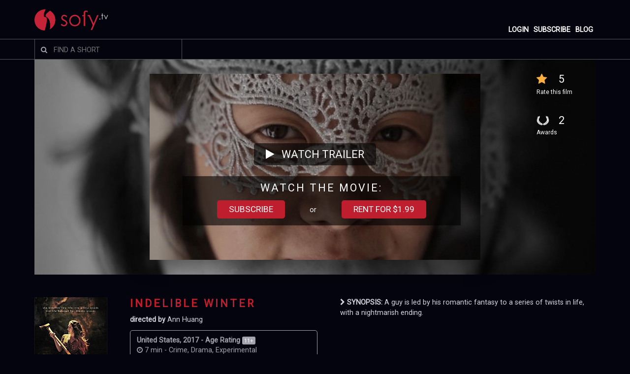

--- FILE ---
content_type: text/html; charset=UTF-8
request_url: https://sofy.tv/viewer/film/indelible-winter?st=0
body_size: 18201
content:
<!DOCTYPE html>
<html lang="en">
<head>
	<meta charset="UTF-8">
	<meta name="viewport" content="width=device-width, initial-scale=1.0">
	<meta content="text/html; charset=utf-8" http-equiv="Content-Type" >	
	<meta name="author" content="Sofy TV" />
	<meta name="copyright" content="LARGO FILMS LTD LIAB CO" />
	<meta name="robots" content="follow"/>
			<meta name="description" content="Watch the award winning short films of any genre, Romance, Sci-fi, Documentary, Animation, Comedy, Horror, Drama, Indie and many more. Indelible Winter United States Crime, Drama, Experimental A guy is led by his romantic fantasy to a series of twists in life, with a nightmarish ending."/>
		<meta name="keywords" content="Sofy tv, sofytv, shorts, short movies,watch online, Indelible Winter"/>

		<meta property="fb:app_id" 			   content="301143630408193" /> 
		<meta property="og:url"                content="https://sofy.tv/viewer/film/indelible-winter" />
		<meta property="og:type"               content="article" />
		<meta property="og:site_name" 		   content="Sofy TV"/>
		<meta property="og:title"              content="Indelible Winter" />
		<meta property="og:description"        content="United States Crime, Drama, Experimental A guy is led by his romantic fantasy to a series of twists in life, with a nightmarish ending." />
		<meta property="og:image"              content="https://sofy.tv/libraries/phpThumb/phpThumb.php?src=/upload/poster/153085479615795179545b3efd8cdb496.jpg&w=200&h=200&zc=1" />

		<meta name="twitter:card" content="summary_large_image">
		<meta name="twitter:site" content="@sofyupdates">
		<meta name="twitter:creator" content="@sofyupdates">
		<meta name="twitter:title" content="Indelible Winter">
		<meta name="twitter:description" content="A guy is led by his romantic fantasy to a series of twists in life, with a nightmarish ending.">
		<meta name="twitter:image" content="https://sofy.tv/upload/poster/153085479615795179545b3efd8cdb496.jpg">		

		<meta itemprop="name" content="Indelible Winter">
		<meta itemprop="description" content="A guy is led by his romantic fantasy to a series of twists in life, with a nightmarish ending.">
		<meta itemprop="image" content="https://sofy.tv//upload/poster/153085479615795179545b3efd8cdb496.jpg">
	
	<title>Watch Indelible Winter</title>
	<link rel="shortcut icon" type="image/png" href="/img/favicon.png">
	<link href='//fonts.googleapis.com/css?family=Dancing Script' rel='stylesheet'>
	<link href='//fonts.googleapis.com/css?family=Roboto' rel='stylesheet'>
	<link rel=stylesheet href="/js/sweetalert/sweetalert2.css">
	<link href="//maxcdn.bootstrapcdn.com/font-awesome/4.1.0/css/font-awesome.min.css" rel="stylesheet">	
	<link rel="stylesheet" href="/js/fancybox/jquery.fancybox.min.css" type="text/css">
	<link rel=stylesheet href=/css/style-black.css?v=1768967006>	
	<script rel="preload" src="https://accounts.google.com/gsi/client" as="script"></script>
	<script src="/js/jquery-3.2.1.min.js"></script>	
	<script type="text/javascript" src="/js/jquery.autocomplete.min.js"></script>	
	<script type="text/javascript">
	var BASE_URL = 'https://sofy.tv/';  var FB_APP_ID = '301143630408193';
	var ut = '0';
	var uid = '0';
</script>
<script type="text/javascript"> var BASE_URL = 'https://sofy.tv/';  var FB_APP_ID = '301143630408193'; var ut = '0'; var GOOGLE_CLIENT_ID = '778225680363-4qdv7p8rghqidlm8bopp0b5lnqof1ocr.apps.googleusercontent.com';</script>
	<!-- Global site tag (gtag.js) - Google Analytics -->
	<script async src="https://www.googletagmanager.com/gtag/js?id=UA-109684489-1"></script>
	<script>
	  window.dataLayer = window.dataLayer || [];
	  function gtag(){dataLayer.push(arguments);}
	  gtag('js', new Date());
	  gtag('config', 'UA-109684489-1');
	</script>
	<script> 
					gtag('event', 'screen_view', {
				'screen_name': 'film'
				});
		
		
		
						

	</script>

	<!-- Facebook Pixel Code -->
	<script>
	!function(f,b,e,v,n,t,s)
	{if(f.fbq)return;n=f.fbq=function(){n.callMethod?n.callMethod.apply(n,arguments):n.queue.push(arguments)};
	if(!f._fbq)f._fbq=n;n.push=n;n.loaded=!0;n.version='2.0';
	n.queue=[];t=b.createElement(e);t.async=!0;
	t.src=v;s=b.getElementsByTagName(e)[0];
	s.parentNode.insertBefore(t,s)}(window,document,'script','https://connect.facebook.net/en_US/fbevents.js');
	fbq('init', '2011876695793310'); 
	fbq('track', 'PageView');	
				fbq('track', 'ViewContent', {
				content_name: 'Indelible Winter',
				content_category: 'Entertainment',
				value: 1.99,
				currency: 'USD',
				referrer: document.referrer,
				userAgent: navigator.userAgent,
				language: navigator.language
			});
		
	
			</script>
	<noscript>
	<img height="1" width="1" src="https://www.facebook.com/tr?id=2011876695793310&ev=PageView&noscript=1"/>
	</noscript>
	<!-- End Facebook Pixel Code -->
	<script src="https://www.google.com/recaptcha/api.js" async defer></script>

	<script data-ad-client="ca-pub-9968160556409979" async src="https://pagead2.googlesyndication.com/pagead/js/adsbygoogle.js"></script>
</head>

<body>

	<div class="main">
		<div class="sticky_header">
			<div class="header">
				<div class="main-content">
					<div class="logo-content">
						<a href="/viewer/"><img src="/img/logo.png" class="logo"></a>
					</div>				
					<nav id="nav1" role="navigation">
    <a class="mob_menu_icon show_mob_menu" href="" title="Show navigation"><div></div><div></div><div></div></a>
    <a class="mob_menu_icon hide_mob_menu" href="" title="Hide navigation"><div></div><div></div><div></div></a>
    <ul class="clearfix mob_menu_hide" style="padding:0px;">
                    <li ><a href="/blog" target="_blank">BLOG</a></li>
            <li id="login_menu_item"><a class="user_login_hdr" href="#">SUBSCRIBE</a></li>
            <li id="login_menu_item"><a data-type="login" class="user_login_hdr" href="#">LOGIN</a></li>
            </ul>
</nav>		

				</div>
			</div>
			<div style="clear:both"></div>
					<div class="nav2-bar ">

			<div class="main-content">

				<div class="box">
				  <div id="main_search_div" class="container-1">
				      <span class="icon"><i class="fa fa-search"></i></span>
				      <input class="searchboxS " type="search" id="subscribe_search_alert" placeholder="FIND A SHORT" autocomplete="1768967006" >
				  </div>
				</div>

				<nav id="nav2" role="navigation">
					<a href="" id="show_nav2" title="Show navigation">Show navigation</a>
					<a href="" id="hide_nav2" title="Hide navigation">Hide navigation</a>
									</nav>
				<div style="clear:both"></div>
			</div>
		</div>
				<div id="subscribe_search_alert_msg" class="subscribe_alert">
					<p class="msg">You need to start a subscription to search over 2800+ films!</p>
					<p><a href="https://sofy.tv/filmviewer.php?c=payment_plans" class="button">START 30 DAYS TRIAL</a></p>
		</div>		
    <script type="text/javascript">
    		$(function(){
					$('#searchboxS').autocomplete({
							serviceUrl: BASE_URL+'scripts/ajax.php?search_navbar=1',
							beforeRender: function (container,suggestions) {
								$('.autocomplete-suggestions').addClass("mainsearch");
								container.find('.autocomplete-suggestion').each(function(i, suggestion){
									   _element = $(suggestion);
										 _content = _element.text();
										 _element.empty();
										 _element.addClass('search_acs');
										 _sugges = suggestions[i];
										 _img = _sugges.poster ? 'poster/'+_sugges.poster:'/img/'+'favicon.png';
										 _url = '/cimage/webroot/img.php?src='+_img+'&w=32&h=32&crop-to-fit&sharpen&q=100'
										 _inner = '<div class="img_box" style="background-image:url('+_url+');"></div>';
										 _inner += '<div class="txt_box"><p class="title">'+_content+'</p>';
										 if(_sugges.director)_inner += '<p class="director">BY '+_sugges.director+'</p></div>';
										 _element.html(_inner);
								});
							},
							onSelect: function (suggestion) {
									 window.location = BASE_URL+'viewer/film/'+suggestion.data;
							}
					});

					$('#searchboxS').keypress(function (e) {
						 var key = e.which;
						 if(key == 13)  // the enter key code
						  {
							    _val = $(this).val();
									window.location = BASE_URL+'filmviewer.php?c=search&query='+_val;
						  }
						});
					
					$('#subscribe_search_alert').on('click',function(e){
						e.preventDefault();
						
						$.fancybox.open({
							src  : '#subscribe_search_alert_msg',
							type : 'inline'
						});
					});
					$('#subscribe_main_search_alert').on('click',function(e){
						e.preventDefault();
						
						$.fancybox.open({
							src  : '#subscribe_search_alert_msg',
							type : 'inline'
						});
					});	
					
					$('#nav2').on('click','#show_nav2',function(e){
						e.preventDefault();
						$(this).parent().find('ul').toggle();
						 
					});					
				});
    </script>
		</div>
		
      <div class="content filmviewer_content">
        <link href="/libraries/videoplayer/videojs/video-js-new.css?v=1768967006" rel="stylesheet">
 <script language="JavaScript" type="text/javascript" src="/libraries/videoplayer/videojs/ie8/videojs-ie8.min.js"></script>
<script language="JavaScript" type="text/javascript" src="/libraries/videoplayer/videojs/video.js"></script>
<!-- Dash.js -->
<script src="/libraries/videoplayer/dash.all.min.js"></script>
<!-- videojs-contrib-dash script -->
<script src="/libraries/videoplayer/videojs-dash.min.js"></script>
<link href="/js/rating/fontawesome-stars.css" rel="stylesheet">
<script src="/js/rating/jquery.barrating.min.js"></script>

<script type="text/javascript">
var fid = '355';

var onresizeload = function(e) {
		//note i need to pass the event as an argument to the function
		var v = $( window ).width();
		var nwidth = v * 0.8;
		//$(".main-content").css('width', nwidth);


		var mw = 1920;
		var mh = 1080;
		var nvw = 1920*0.4;
		var nvh = 1080*0.4;

	//$("#main-video").width(nvw*(v/mw));
	//$("#main-video").height(nvh*(v/mw));

}

window.addEventListener("resize", onresizeload);
window.addEventListener("load", onresizeload);

</script>

	<script src="//cdn.jsdelivr.net/npm/sweetalert2@11"></script>
<div class="main-content">
	<div class="player-background" id="player-background" style="background:url(/cimage/webroot/img.php?src=production_photos/15330553504190455195b609176c2dae.jpg&h=400&f=grayscale&blur&q=100);background-size:cover;background-position:center center;">
		
			<div class="bacground_tint no_taste_os">
									<a href="#" class="user_login_hdr">
						<div class="rating">
							<span class="rating-star"><i class="fa fa-star" aria-hidden="true"></i></span>
							<div>5</div>
							<p class="rating-smalltext">Rate this film</p>
						</div>
					</a>
				
				
				
									<a href="" class="player_awards_btn">
						<div class="player_awards player_awards_no_taste">
							<img src="/img/award_icon.png" alt="">
							<div>2</div>
							<p>Awards</p>
						</div>
					</a>
				
							</div>
				<div class="player-container">
			<div align="center" id="main_vid_player">
									<div class="subscribe_div" style="background-image:url(/cimage/webroot/img.php?src=production_photos/15330553504190455195b609176c2dae.jpg&w=960&h=540&crop-to-fit&sharpen&q=100);">
													<div class="sub_play_trailer"><a href="" style="" class="button_trans play_trailer_btn"><i class="fa fa-play" aria-hidden="true"></i> &nbsp; Watch trailer</a></div>
												<div class="watch_options">
							<p class="watch">WATCH THE MOVIE:</p>
																							
									<p><a href="" data-type="signup" data-redirect="filmviewer.php?c=payment_plans" class="user_login_hdr button">Subscribe</a> <span>or</span> <a href="" data-redirect="filmviewer.php?c=payment_plans&fid=355" data-type="signup" class="user_login_hdr button">Rent for $1.99</a></p>
																						
						</div>
					</div>
							</div>
			<div align="center" style="display:none;" id="trailer_vid_player">
				<!-- <a href="#" title="Remove" data-id="" class="remove_icon"><i class="fa fa-times-circle-o " aria-hidden="true"></i></a> -->
									<video id="hm-trailer-video" data-dashjs-player class="video-js vjs-default-skin screener_video" controls preload="none"  poster="/cimage/webroot/img.php?src=production_photos/15330553504190455195b609176c2dae.jpg"  data-setup="{}">
													<source src="https://s3.amazonaws.com/sofyoutput-live/trailer/355/1530854829518_T.mpd" type='application/dash+xml'>
							<source src="https://s3.amazonaws.com/sofyoutput-live/trailer/355/1530854829518_T_Sofy.mp4" type='video/mp4'>
												<p class="vjs-no-js">To view this video please enable JavaScript, and consider upgrading to a web browser that <a href="http://videojs.com/html5-video-support/" target="_blank">supports HTML5 video</a></p>
					</video>

					<style>
						#hm-trailer-video.vjs-default-skin .vjs-current-time {
							display: block;
							position: absolute;
							right: 50px;
							height: 39px;
							z-index: 1;
							background: none;
							top: 8px;
						}
					</style>
				

			</div>
		</div>

					<script type="text/javascript">

				const Toast = Swal.mixin({
					toast: true,
					position: 'bottom-end',
					showConfirmButton: false,
					timer: 3000,
					timerProgressBar: true,
					didOpen: (toast) => {
						toast.addEventListener('mouseenter', Swal.stopTimer)
						toast.addEventListener('mouseleave', Swal.resumeTimer)
					}
					})

				var myPlayer = videojs('main-video', {
					// autoplay: true,
				});
				
				var play_interal;
				var progressInterval;
				var main_view_id = 0;
				myPlayer.ready(function() {


					myPlayer.on("play", function() {
						$(".main_video_trailer_btn").hide(1);

						if (main_view_id == 0) {
							$.post(BASE_URL + 'scripts/ajax.php', {
								add_view: 1,
								uid: uid,
								fid: fid,
								type: 'movie'
							}, function(data) {
								main_view_id = data;
							});
						}

					});

					myPlayer.on("playing", function() {
						play_interal = setInterval(function() {
							logDuration(main_view_id, myPlayer.currentTime())
						}, 3000);

						setTimeout(() => {
							myPlayer.muted(false);
						}, 2500);
					});

					
					myPlayer.on("ended", function() {
						
					});

					function playEnd(player)
					{
						console.log('### ended');
						$('.vjs-big-play-button').css('display', 'none');
						$('.vjs-control-bar').css('display', 'none');
						myPlayer.posterImage.show();
						$('#main-video').append('<div class="mcellf-buttons-icons" id="video-end-button">\n' +
							'<div class="film_starring"><label>Rate this film</label><select name="rating" id="starrating_film"><option value="1">1</option><option value="2">2</option><option value="3">3</option><option value="4">4</option><option value="5">5</option><option value="6">6</option><option value="7">7</option><option value="8">8</option><option value="9">9</option><option value="10">10</option></select></div>' +
							' <div class="video_end_icons">\n' +
								' <a href="#" title="Play Trailer" class="circle-links" id="replayButton">\n' +
								' <img src="/libraries/videoplayer/videojs/refresh-icon.svg">\n' +
								' </a>\n' +
								' <a href="#" class="circle-links user_login_hdr" title="Add to watch list" data-fid="355">\n' +
								' <img src="/libraries/videoplayer/videojs/plus-icon.svg">\n' +
								' </a>\n' +
								' <a href="#" class="circle-links facebook_share" title="Share on Facebook" data-fid="355">\n' +
								' <img src="/libraries/videoplayer/videojs/fb-icon.svg">\n' +
								' </a>\n' +
								' <a title="Share on Twitter" target="_blank" href="http://twitter.com/share?text=Indelible Winter&url=https://sofy.tv/?f=355&hashtags=sofytv,shorts" class="circle-links">\n' +
								' <img src="/libraries/videoplayer/videojs/twitter-icon.svg">\n' +
								' </a>\n' +
								' <a href="#" class="circle-links user_login_hdr" title="Add to favourites" data-fid="355">\n' +
								' <img src="/libraries/videoplayer/videojs/heart-icon.svg">\n' +
								' </a>\n' +
							' </div>\n' +	
														' <div class="trans_next_movie">\n' +
								' <div class="next_movie_title">Next: MARGINI</div>\n' +
								' <div class="photo_progress"><div class="progress_bar"></div></div>\n' +
							' </div>\n' +		
													' </div>');

												nextMovieProgress('https://sofy.tv/viewer/film/margini?st=0');
						
						$('#main-video').find('#starrating_film').barrating({
							theme: 'fontawesome-stars',
							onSelect: function(rating, text, event) {
								$.post(BASE_URL + 'scripts/ajax.php', {
									rating : rating,
									uid: uid,
									fid: fid,
									update_rating: 1
								}, function(data) {
									Toast.fire({
										icon: 'success',
										title: 'Thanks for Rating!',
									});		    
								});
							}
						});

						$('#replayButton').click(function(e) {
							e.preventDefault();

							$('.mcellf-buttons-icons').remove();
							$('.vjs-control-bar').css('display', 'flex');
							clearInterval(play_interal);
							clearInterval(progressInterval);		
							player.play();

						});
					}
				

					myPlayer.on("pause", function() {
						clearInterval(play_interal);
					});

					var _earlyEnd = false;

					myPlayer.on('timeupdate', function(event) {					

						if(this.currentTime() > (this.duration() - 10) && !_earlyEnd && this.currentTime() > 10)
						{									
							_earlyEnd = true;				
							clearInterval(play_interal);
							playEnd(this);
						}

						if(this.currentTime() < (this.duration() - 10))
						{	
							_earlyEnd = false;				
						}


					});

											setTimeout(() => {
							_time = '0';
							myPlayer.autoplay('muted');							
							myPlayer.currentTime(_time); 

						}, 2000);
							
					

				});

				function logDuration(view_id, _duration) {
					if (view_id != 0) {
						$.post(BASE_URL + 'scripts/ajax.php', {
							add_view_duration: 1,
							duration: _duration,
							id: view_id
						}, function(data) {

						});
					}
				}

				function nextMovieProgress(_url) {
					var elem = $('.progress_bar');   
					var width = 0;
					progressInterval = setInterval(frame, 10);
					function frame() {
						if (width >= 100) {
						clearInterval(progressInterval);						
						window.location = _url;
						} else {
						width += 0.1; 
						elem.css('width', width + '%'); 
						}
					}
				}

				function togglePlayPause() {
					var player = videojs('main-video');
					if (player.paused()) {
						player.play();
					} else {
						player.pause();
					}
				}

				$(function() {				
					
					$(document).on('keypress', function() {
						const keyCode = event.keyCode || event.which;
						if (keyCode == 32) {
							_ignoreDiv = document.getElementById('add_review');
							_ignoreDiv2 = document.getElementById('main_search_div');
							
							if (event.target.type === 'button') {
								event.target.blur();
								event.preventDefault();
							}

							if(!_ignoreDiv.contains(event.target) && !_ignoreDiv2.contains(event.target)) 
							{
								event.preventDefault();
								togglePlayPause();
							}
							
						}
					});     
				});
			</script>
			</div>


</div>
<div class="main-content">
  <div style="clear:both"></div>

  <div class="long-content film_page_content">
		<div class="film_poster" style="height:auto;background-color:#04040e;" >
			<a href="/upload/poster/153085479615795179545b3efd8cdb496.jpg" data-fancybox="images" data-caption="INDELIBLE WINTER">
				<img src="/cimage/webroot/img.php?src=poster/153085479615795179545b3efd8cdb496.jpg&width=148&sharpen&q=100" alt="">
			</a>
		</div>

		<div class="hcell film_title_m">
			<h1>Indelible Winter</h1>
			<p><b>directed by </b>Ann Huang<br></p>
		</div>
		<div class="film-details film_title_m">
			<b>United States,  2017 -   Age Rating <span>11+</span> </b><br>
			<i class="fa fa-clock-o" aria-hidden="true"></i> 7 min - Crime, Drama, Experimental      	</div>
    <div class=mcelld id=d1>
			<div class="hcell film_title_pc">
				<h1>Indelible Winter</h1>
				<p><b>directed by </b>Ann Huang<br></p>
			</div>
      <div class="film-details film_title_pc">
        <b>United States,  2017 -   Age Rating <span>11+</span> </b><br>
        <i class="fa fa-clock-o" aria-hidden="true"></i> 7 min - Crime, Drama, Experimental      </div>
      <div class="mcellf-buttons">
						        <a href="#" title="Play Trailer" class="circle-link play_trailer_btn" id="">
	          <i class="fa fa-play" aria-hidden="true"></i>
	        </a>
					        <a href="#" class="circle-link user_login_hdr" title="Add to watch list" data-fid="355">
          <i class="fa fa-plus " aria-hidden="true"></i>
        </a>
        <a href="#" class="circle-link user_login_hdr" title="Add to favourites" data-fid="355">
          <i class="fa fa-heart" aria-hidden="true"></i>
        </a>

		<!-- AddToAny BEGIN -->
		<a class="a2a_dd circle-link" style="margin-right:20px;" href="https://www.addtoany.com/share" data-a2a-url="https://sofy.tv/viewer/film/indelible-winter" data-a2a-title="Indelible Winter"><i class="fa fa-share" aria-hidden="true"></i></a>
		<script>
		var a2a_config = a2a_config || {};
		a2a_config.onclick = 1;
		a2a_config.icon_color = "#be1e2d,#fff";
		a2a_config.color_link_text = "D7E5ED";
		a2a_config.prioritize = [ 'facebook', 'twitter', 'reddit', 'pinterest','copy_link', ];
		a2a_config.thanks = {
			postShare: false,
		};
	
		
		</script>
		<script async src="https://static.addtoany.com/menu/page.js"></script>
		<!-- AddToAny END -->
        <!-- <a href="#" class="circle-link facebook_share" title="Share on Facebook">
          <i class="fa fa-facebook" aria-hidden="true"></i>
        </a>
        <a title="Share on Twitter" target="_blank" href="http://twitter.com/share?text=Indelible Winter&url=https://sofy.tv/viewer/film/indelible-winter&hashtags=sofytv,shorts" class="circle-link">
          <i class="fa fa-twitter" aria-hidden="true"></i>
		</a>
		<a style="margin-right:15px;" href="mailto:?subject=Watch Indelible Winter on Sofy TV&amp;body=https://sofy.tv/viewer/film/indelible-winter" class="circle-link" title="Share by Email">
          <i class="fa fa-envelope" aria-hidden="true"></i>
		</a> -->


		
		<a class="circle-link film_like " id="like_btn" data-like="1" data-fid="355" href="" title="Like this movie">
		 	<i class="fa fa-thumbs-up" aria-hidden="true" ></i>
		</a>
		<a class="circle-link film_like " id="dislike_btn" data-like="0" data-fid="355" href="" title="Dislike this movie">
		 	<i class="fa fa-thumbs-down" aria-hidden="true"></i>
		</a>

			
      </div>

    </div>


    <div class="film_synopsis">
      <p><strong><i class="fa fa-chevron-right" aria-hidden="true"></i>  SYNOPSIS: </strong> A guy is led by his romantic fantasy to a series of twists in life, with a nightmarish ending.  </p>
    </div>

    <div style="clear:both"></div>

    <div class="show-more" id="sm1">			
      <a  id="showmorelink1" href="#"><span style="font-size:0.6em;">Read reviews</span><br><i class="fa fa-chevron-down" aria-hidden="true"></i></a>
    </div>
    <div class="show-more" id="sm2" style="display:none;">
      <a  id="showmorelink2" href="#"><i class="fa fa-chevron-up" aria-hidden="true"></i></a>
    </div>

  </div>
</div>

  <div style="clear:both"></div>

<div class="main-content">
  <div class="long-content show_hide_section" id="l1" >

		<div class="project_details home_page_tab_div">
				<div class="tab_div">
					<div class="tabs">
							<ul class="tab-links">
									<li class="active"><a href="#tab4">Festivals / Awards</a></li>
									<li><a href="#tab3">Credits</a></li>
									<li><a href="#tab2">Specifications</a></li>
							</ul>
							<div class="tab-content">
									<div id="tab2" class="tab">
																						<div class=scell >
													<div class=scellcc >
														<div class=scellcc-c>
															GENRES <br><b>
															Crime, Drama, Experimental														</b>
													
												
														</div>
													</div>
												</div>
										
																						<div class=scell >
													<div class=scellcc >
														<div class=scellcc-c>
															LENGTH <br><b>7 Minutes 57 Seconds</b>
														</div>
													</div>
												</div>
										
																						<div class=scell >
													<div class=scellcc >
														<div class=scellcc-c>
															COMPLETION DATE <br><b>2017-08-19</b>
														</div>
													</div>
												</div>
										
																						<div class=scell >
													<div class=scellcc >
														<div class=scellcc-c>
															BUDGET <br><b>14,000 USD</b>
														</div>
													</div>
												</div>
										
																						<div class=scell >
													<div class=scellcc >
														<div class=scellcc-c>
															PRODUCTION COUNTRY <br><b>United States</b>
														</div>
													</div>
												</div>
										
																						<div class=scell >
													<div class=scellcc >
														<div class=scellcc-c>
															SHOOTING COUNTRY <br><b>
																United States																</b>
														</div>
													</div>
												</div>
										
																						<div class=scell >
													<div class=scellcc >
														<div class=scellcc-c>
															FILM LANGUAGES <br><b>English</b>
														</div>
													</div>
												</div>
										
																						<div class=scell >
													<div class=scellcc >
														<div class=scellcc-c>
															ASPECT RATIO <br><b>16:9</b>
														</div>
													</div>
												</div>
										
																																	<div class=scell >
													<div class=scellcc >
														<div class=scellcc-c>
															FILM COLOR <br><b>Black & White and Color</b>
														</div>
													</div>
												</div>
										
									</div>
									<div id="tab3" class="tab viewer_credits">
																					
											<div class="crew_slot_outer">
												<a href="#" class="crew_popup_link" data-id="2183">
												<div class="crew_slot scell" style="background-image: url(/cimage/webroot/img.php?src=crew/153085468911495031545b3efd21decd5.jpg&w=180&h=240&crop-to-fit&sharpen&q=100);">
													<div class="crew_info" >
															<p>Ann Huang is a filmmaker based in Newport Beach, Southern California. Huang was born in Mainland China and raised in Mexico and the US. World literature and theatrical performances became dominating forces during her  ...</p>
													</div>
												</div>
												</a>
												<h3>Ann Huang</h3>
												<h5>Director</h5>
											</div>
												<div id="crew_fancy_2183" class="crew_popup" style="display:none;">
														<div class="crew_pop_img_div">
															<div class="crew_pop_img" style="background-image: url(/cimage/webroot/img.php?src=crew/153085468911495031545b3efd21decd5.jpg&w=180&h=240&crop-to-fit&sharpen&q=100);">

															</div>
															<h3>Ann Huang</h3>
															<h5>Director</h5>
														</div>
														<div class="crew_pop_desc">
																Ann Huang is a filmmaker based in Newport Beach, Southern California. Huang was born in Mainland China and raised in Mexico and the US. World literature and theatrical performances became dominating forces during her linguistic training at various educational institutions. Huang possesses a unique global perspective on the past, present and future of Latin America, the United States and China. She is an MFA candidate from the Vermont College of Fine Arts and has authored three poetry books. 														</div>
												</div>
																						
											<div class="crew_slot_outer">
												<a href="#" class="crew_popup_link" data-id="2184">
												<div class="crew_slot scell" style="background-image: url(/cimage/webroot/img.php?src=crew/153085469020506684105b3efd22259ec.jpg&w=180&h=240&crop-to-fit&sharpen&q=100);">
													<div class="crew_info" >
															<p>Ann Huang was born in China and moved to Mexico when she was a teen. As an MFA recipient in Poetry from the Vermont College of Fine Arts, Huang’s poetry has appeared online and in print extensively. Her poem “Nigh ...</p>
													</div>
												</div>
												</a>
												<h3>Ann Huang</h3>
												<h5>Writer</h5>
											</div>
												<div id="crew_fancy_2184" class="crew_popup" style="display:none;">
														<div class="crew_pop_img_div">
															<div class="crew_pop_img" style="background-image: url(/cimage/webroot/img.php?src=crew/153085469020506684105b3efd22259ec.jpg&w=180&h=240&crop-to-fit&sharpen&q=100);">

															</div>
															<h3>Ann Huang</h3>
															<h5>Writer</h5>
														</div>
														<div class="crew_pop_desc">
																Ann Huang was born in China and moved to Mexico when she was a teen. As an MFA recipient in Poetry from the Vermont College of Fine Arts, Huang’s poetry has appeared online and in print extensively. Her poem “Night Lullaby,” was a Ruth Stone Poetry Prize finalist. Huang's book-length collection, Saffron Splash, was selected as finalist in the CSU Poetry Center's Open Book Poetry Competition. Huang's new poetry collection, A Shaft of Light, is due out in 2019. 														</div>
												</div>
																						
											<div class="crew_slot_outer">
												<a href="#" class="crew_popup_link" data-id="2185">
												<div class="crew_slot scell" style=" background-image:url(/img/user.jpg);">
													<div class="crew_info" >
															<p></p>
													</div>
												</div>
												</a>
												<h3>Saffron Splash Media</h3>
												<h5>Producer</h5>
											</div>
												<div id="crew_fancy_2185" class="crew_popup" style="display:none;">
														<div class="crew_pop_img_div">
															<div class="crew_pop_img" style=" background-image:url(/img/user.jpg);">

															</div>
															<h3>Saffron Splash Media</h3>
															<h5>Producer</h5>
														</div>
														<div class="crew_pop_desc">
																														</div>
												</div>
																						
											<div class="crew_slot_outer">
												<a href="#" class="crew_popup_link" data-id="2186">
												<div class="crew_slot scell" style="background-image: url(/cimage/webroot/img.php?src=crew/15308546906622696275b3efd2260ee7.jpg&w=180&h=240&crop-to-fit&sharpen&q=100);">
													<div class="crew_info" >
															<p></p>
													</div>
												</div>
												</a>
												<h3>Eric Stoner</h3>
												<h5>Cast</h5>
											</div>
												<div id="crew_fancy_2186" class="crew_popup" style="display:none;">
														<div class="crew_pop_img_div">
															<div class="crew_pop_img" style="background-image: url(/cimage/webroot/img.php?src=crew/15308546906622696275b3efd2260ee7.jpg&w=180&h=240&crop-to-fit&sharpen&q=100);">

															</div>
															<h3>Eric Stoner</h3>
															<h5>Cast</h5>
														</div>
														<div class="crew_pop_desc">
																														</div>
												</div>
																						
											<div class="crew_slot_outer">
												<a href="#" class="crew_popup_link" data-id="2187">
												<div class="crew_slot scell" style="background-image: url(/cimage/webroot/img.php?src=crew/15307802744878447655b3dda72bcb8f.jpg&w=180&h=240&crop-to-fit&sharpen&q=100);">
													<div class="crew_info" >
															<p></p>
													</div>
												</div>
												</a>
												<h3>Tatiana Rozo</h3>
												<h5>Cast</h5>
											</div>
												<div id="crew_fancy_2187" class="crew_popup" style="display:none;">
														<div class="crew_pop_img_div">
															<div class="crew_pop_img" style="background-image: url(/cimage/webroot/img.php?src=crew/15307802744878447655b3dda72bcb8f.jpg&w=180&h=240&crop-to-fit&sharpen&q=100);">

															</div>
															<h3>Tatiana Rozo</h3>
															<h5>Cast</h5>
														</div>
														<div class="crew_pop_desc">
																														</div>
												</div>
																						
											<div class="crew_slot_outer">
												<a href="#" class="crew_popup_link" data-id="2188">
												<div class="crew_slot scell" style="background-image: url(/cimage/webroot/img.php?src=crew/153085469019623478735b3efd2268a40.jpg&w=180&h=240&crop-to-fit&sharpen&q=100);">
													<div class="crew_info" >
															<p></p>
													</div>
												</div>
												</a>
												<h3>Ana Lincoln</h3>
												<h5>Cast</h5>
											</div>
												<div id="crew_fancy_2188" class="crew_popup" style="display:none;">
														<div class="crew_pop_img_div">
															<div class="crew_pop_img" style="background-image: url(/cimage/webroot/img.php?src=crew/153085469019623478735b3efd2268a40.jpg&w=180&h=240&crop-to-fit&sharpen&q=100);">

															</div>
															<h3>Ana Lincoln</h3>
															<h5>Cast</h5>
														</div>
														<div class="crew_pop_desc">
																														</div>
												</div>
																				</div>
									<div id="tab4" class="tab active">
																					<a class="user_login_hdr" href="/filmviewer.php?c=festival&id=182&type=festival">
											<div class="scell">
												<div class="scella">
													<div class="scella-c">
														International Independent Film Awards </b> <br>2018													</div>
												</div>
											</div>
											</a>
																					<a class="user_login_hdr" href="/filmviewer.php?c=festival&id=1159&type=festival">
											<div class="scell">
												<div class="scella">
													<div class="scella-c">
														Austin Sportlight Film Festival </b> <br>2018													</div>
												</div>
											</div>
											</a>
																															<a class="user_login_hdr" href="/filmviewer.php?c=festival&id=74&type=school">
											<div class="scell">
												<div class="scella">
													<div class="scella-c">
														UCLA </b> <br>2017													</div>
												</div>
											</div>
											</a>
																					<a class="user_login_hdr" href="/filmviewer.php?c=festival&id=75&type=school">
											<div class="scell">
												<div class="scella">
													<div class="scella-c">
														Vermont College of Fine Arts </b> <br>2014													</div>
												</div>
											</div>
											</a>
																					<a class="user_login_hdr" href="/filmviewer.php?c=festival&id=76&type=school">
											<div class="scell">
												<div class="scella">
													<div class="scella-c">
														Baruch College - CUNY
 </b> <br>2000													</div>
												</div>
											</div>
											</a>
																			</div>
							</div>
						</div>
					</div>
				</div>



    <div style="clear:both"></div>
  </div>
</div>
  <div style="clear:both"></div>

<div class="main-content">
  <div class="long-content show_hide_section" id="l2">

    <div class=hcell ><h2>Reviews</h2></div>

		
					
			<div class=mcellc>
				<a href="/user.php?c=reviews&rid=608">
				<div class="mcellc-photo">
											<img src="/libraries/phpThumb/phpThumb.php?src=/img/forum-user.png&amp;w=60&amp;h=80&amp;zc=1&amp;f=png" alt="">
									</div>
				</a>
				<div class="mcellc-rating">
					<i class="fa fa-star" aria-hidden="true"></i>
				</div>
				<div class="mcellc-rating-n">
					6				</div>
				<a href="/user.php?c=reviews&rid=608">
				<div class="mcellc-text-small" style="display:inline-block;margin-bottom:18px;">by Nikola Gavrilovic</div>
				</a>
				<!-- <div class="mcellc-text">
				<p> -->
				<br>
				<a href="" class="view_review_btn" data-rating="6" data-id="511">
				Great visual poetry-like film. Somewhat dark and melancholic, good poems, were suffocated with too "flashy" cinematography. <i class="fa fa-angle-double-right" aria-hidden="true"></i>
				</a>
				<!-- </p>
				</div> -->
			</div>
			

			<div class="review_popup view_review_511" style="display:none;">
					<div class="review_pop_img_div">
						<div class="review_pop_img" style="background:url(/cimage/webroot/img.php?src=poster/153085479615795179545b3efd8cdb496.jpg&w=148&h=197&crop-to-fit&sharpen&q=100);background-size:cover;background-position:center center;">

						</div>
					</div>
					<div class="review_pop_form">
							<h1>Indelible Winter</h1>
							<p>directed by Ann Huang</p>
							<div class="input_row">
							<label for="">Reviewed by Nikola Gavrilovic</label>
							</div>
								<div class="input_row">
									<label for="">Rating</label>
									<select name="rating" class="starrating">
									<option value="1">1</option>
									<option value="2">2</option>
									<option value="3">3</option>
									<option value="4">4</option>
									<option value="5">5</option>
									<option value="6">6</option>
									<option value="7">7</option>
									<option value="8">8</option>
									<option value="9">9</option>
									<option value="10">10</option>
									</select>
								</div>
								<div class="input_row">
										<label for="">Review</label>
										Great visual poetry-like film. Somewhat dark and melancholic, good poems, were suffocated with too "flashy" cinematography.								</div>
								<a style="color:#be1e2d;text-transform:uppercase;font-weight:bold;" href="/user.php?c=reviews&rid=608">CHECK OTHER REVIEWS BY Nikola Gavrilovic&nbsp;<img style="margin-left:5px;height:11px;" src="/img/red_right_arrow.png" alt=""></a>
					</div>
			</div>
		
				<a href="#" class="user_login_hdr">
			<div class="mcellc" style="background-color:#54545e;color:#808184;">
				<div class="mcellc-text" style="text-align:center;font-size:3em;padding-top:30px;color:#d4d4de;"><i class="fa fa-plus" aria-hidden="true"></i></div>
				<div class="mcellc-text"><p style="padding: 10px;text-align: center;font-size: 1.2em;color:#d4d4de;">Write a review about <br> Indelible Winter</p></div>
			</div>
		</a>
	    <div style="clear:both"></div>
		<div id="add_review" class="review_popup" style="display:none;">
				<div class="review_pop_img_div">
					<div class="review_pop_img" style="height:auto;background-color:#fff;border:none;">
					<img src="/cimage/webroot/img.php?src=poster/153085479615795179545b3efd8cdb496.jpg&width=148&sharpen&q=100" alt="">
					</div>
				</div>
				<form id="review_form" style="margin-bottom:0px;">
					<div class="review_pop_form">
						<h1>Indelible Winter</h1>
						<p class="dir_text">directed by Ann Huang</p>
						
						<input type="hidden" name="add_review" value="1">
												<input type="hidden" name="film_id" value="355">
						<div class="input_row">
							<label for="">Give a rating</label>
							<select name="rating" id="starrating">
							<option value="1">1</option>
							<option value="2">2</option>
							<option value="3">3</option>
							<option value="4">4</option>
							<option value="5">5</option>
							<option value="6">6</option>
							<option value="7">7</option>
							<option value="8">8</option>
							<option value="9">9</option>
							<option value="10">10</option>
							</select>
						</div>
						<div class="input_row">
								<label for="">Review <span style="font-weight:normal;font-size:0.8em;">(optional)</span></label>
								<textarea maxlength="1000" class="synopsis_field" name="review" rows="3"></textarea>
								<p class="synopsis_length"></p>
						</div>
					</div>
					<div class="review_pop_form review_pop_form_admin" style="padding-bottom:10px;">
														<div style="display:block;width:100%;text-align: center;overflow: auto;">
							<button type="submit" id="add_review_update" style="width:40%;" class="button">Submit</button><p id="review_success_msg" style="color:green;padding-top:0px;margin-bottom:0px;display:none;">Submitted successfully!</p>
							</div>
					</div>
					<div style="width: 100%;padding-top: 20px;display:block;">
						<hr style="width: 100%;background-color: #d4d4de;color: #d4d4de;">
						<a href="" data-fid="355" class="button promote_this">Promote film</a>
					</div>
				</form>				
		</div>
		
		<div id="subscribe_alert" class="subscribe_alert">
					<p class="msg">You need to start a subscription to rate / review the film.</p>
					<p><a href="https://sofy.tv/filmviewer.php?c=payment_plans" class="button">Start 30 Days Free Trial</a></p>
		</div>
		
  </div>
</div>
  <div style="clear:both"></div>

  

  <div class="main-content-boxed">
	<div class=long-content>

		<div class=hcell>
			<h2>Similar Films</h2>
		</div>

							<a href="/viewer/film/margini">
											<div class="mcellf film_card" data-id="140" data-bg="/cimage/webroot/img.php?src=production_photos/15205307051725129585aa17511a25d0.jpg&w=370&h=200&crop-to-fit&sharpen&q=100" style="background-image:url(/cimage/webroot/img.php?src=production_photos/15205307051725129585aa17511a25d0.jpg&w=370&h=200&crop-to-fit&sharpen&q=100);">
						<div class="mcellf-text" >MARGINI						</div>
						<div class="mcellf-rating" >
							<i class="fa fa-star-o" aria-hidden="true"></i> 5						</div>
						<div class="mcellf-text-small" >by Michele Tataranni						</div>
						<div class="mcellf-content" >
							In a world that is too fast, some survive in total indifference. The "decent" people, ...							<div class="mcellf-details">
								<i class="fa fa-clock-o" aria-hidden="true"></i> 13 min  - Drama							</div>
							<div class="mcellf-buttons">
								<a href="/viewer/film/margini?st=0" title="Play Video" class="circle-link">
									<i class="fa fa-play" aria-hidden="true"></i>
								</a>
								<a href="#"  class="circle-link add_watch_list" title="Add to watch list" data-fid="140">
									<i class="fa fa-plus" aria-hidden="true"></i>
								</a>
								<a href="#" class="circle-link add_to_favourite" title="add to favourite" data-fid="140">
									<i class="fa fa-heart" aria-hidden="true"></i>
								</a>

							</div>
						</div>
						
					</div>
					</a>
					<a href="/viewer/film/usta-huillac">
											<div class="mcellf film_card" data-id="1301" data-bg="/cimage/webroot/img.php?src=http://s3.amazonaws.com/sofyoutput-live/screener/1301/covers/cover_00013.jpg&w=370&h=200&crop-to-fit&sharpen&q=100" style="background-image:url(/cimage/webroot/img.php?src=http://s3.amazonaws.com/sofyoutput-live/screener/1301/covers/cover_00013.jpg&w=370&h=200&crop-to-fit&sharpen&q=100);">
						<div class="mcellf-text" >Ñusta Huillac						</div>
						<div class="mcellf-rating" >
							<i class="fa fa-star-o" aria-hidden="true"></i> 8.7						</div>
						<div class="mcellf-text-small" >by Juan Luis Muñoz						</div>
						<div class="mcellf-content" >
							An Inca princess better known as "La Tirana" by his cruelty and ferocity against invad...							<div class="mcellf-details">
								<i class="fa fa-clock-o" aria-hidden="true"></i> 29 min  - Action, Biography, History							</div>
							<div class="mcellf-buttons">
								<a href="/viewer/film/usta-huillac?st=0" title="Play Video" class="circle-link">
									<i class="fa fa-play" aria-hidden="true"></i>
								</a>
								<a href="#"  class="circle-link add_watch_list" title="Add to watch list" data-fid="1301">
									<i class="fa fa-plus" aria-hidden="true"></i>
								</a>
								<a href="#" class="circle-link add_to_favourite" title="add to favourite" data-fid="1301">
									<i class="fa fa-heart" aria-hidden="true"></i>
								</a>

							</div>
						</div>
						
					</div>
					</a>
					<a href="/viewer/film/multiverse-dating-for-beginners">
											<div class="mcellf film_card" data-id="761" data-bg="/cimage/webroot/img.php?src=production_photos/15502633482595409955c6724341b409.jpg&w=370&h=200&crop-to-fit&sharpen&q=100" style="background-image:url(/cimage/webroot/img.php?src=production_photos/15502633482595409955c6724341b409.jpg&w=370&h=200&crop-to-fit&sharpen&q=100);">
						<div class="mcellf-text" >Multiverse Dating for Beginners						</div>
						<div class="mcellf-rating" >
							<i class="fa fa-star-o" aria-hidden="true"></i> 8.4						</div>
						<div class="mcellf-text-small" >by Kelly Tatham						</div>
						<div class="mcellf-content" >
							A surrealist look at the romantic comedy and how each choice we make creates a new wor...							<div class="mcellf-details">
								<i class="fa fa-clock-o" aria-hidden="true"></i> 13 min  - Comedy, Romance, Sci-Fi							</div>
							<div class="mcellf-buttons">
								<a href="/viewer/film/multiverse-dating-for-beginners?st=0" title="Play Video" class="circle-link">
									<i class="fa fa-play" aria-hidden="true"></i>
								</a>
								<a href="#"  class="circle-link add_watch_list" title="Add to watch list" data-fid="761">
									<i class="fa fa-plus" aria-hidden="true"></i>
								</a>
								<a href="#" class="circle-link add_to_favourite" title="add to favourite" data-fid="761">
									<i class="fa fa-heart" aria-hidden="true"></i>
								</a>

							</div>
						</div>
						
					</div>
					</a>
					<a href="/viewer/film/mrs-ashton">
											<div class="mcellf film_card" data-id="1292" data-bg="/cimage/webroot/img.php?src=production_photos/158764361813827545ea184e2226ea.jpg&w=370&h=200&crop-to-fit&sharpen&q=100" style="background-image:url(/cimage/webroot/img.php?src=production_photos/158764361813827545ea184e2226ea.jpg&w=370&h=200&crop-to-fit&sharpen&q=100);">
						<div class="mcellf-text" >Mrs Ashton						</div>
						<div class="mcellf-rating" >
							<i class="fa fa-star-o" aria-hidden="true"></i> 6.8						</div>
						<div class="mcellf-text-small" >by Laerke Charlotte Olsvig						</div>
						<div class="mcellf-content" >
							A lonely woman is at the end of her rope when a chance encounter changes her perspecti...							<div class="mcellf-details">
								<i class="fa fa-clock-o" aria-hidden="true"></i> 15 min  - Drama							</div>
							<div class="mcellf-buttons">
								<a href="/viewer/film/mrs-ashton?st=0" title="Play Video" class="circle-link">
									<i class="fa fa-play" aria-hidden="true"></i>
								</a>
								<a href="#"  class="circle-link add_watch_list" title="Add to watch list" data-fid="1292">
									<i class="fa fa-plus" aria-hidden="true"></i>
								</a>
								<a href="#" class="circle-link add_to_favourite" title="add to favourite" data-fid="1292">
									<i class="fa fa-heart" aria-hidden="true"></i>
								</a>

							</div>
						</div>
						
					</div>
					</a>
					<a href="/viewer/film/after">
											<div class="mcellf film_card" data-id="977" data-bg="/cimage/webroot/img.php?src=production_photos/1680518187573132542642aac2bd98ed.jpg&w=370&h=200&crop-to-fit&sharpen&q=100" style="background-image:url(/cimage/webroot/img.php?src=production_photos/1680518187573132542642aac2bd98ed.jpg&w=370&h=200&crop-to-fit&sharpen&q=100);">
						<div class="mcellf-text" >After						</div>
						<div class="mcellf-rating" >
							<i class="fa fa-star-o" aria-hidden="true"></i> 7.5						</div>
						<div class="mcellf-text-small" >by Hanna Jalali						</div>
						<div class="mcellf-content" >
							This is about the mess that we leave behind after leaving the life, and people who hav...							<div class="mcellf-details">
								<i class="fa fa-clock-o" aria-hidden="true"></i> 20 min  - Drama							</div>
							<div class="mcellf-buttons">
								<a href="/viewer/film/after?st=0" title="Play Video" class="circle-link">
									<i class="fa fa-play" aria-hidden="true"></i>
								</a>
								<a href="#"  class="circle-link add_watch_list" title="Add to watch list" data-fid="977">
									<i class="fa fa-plus" aria-hidden="true"></i>
								</a>
								<a href="#" class="circle-link add_to_favourite" title="add to favourite" data-fid="977">
									<i class="fa fa-heart" aria-hidden="true"></i>
								</a>

							</div>
						</div>
						
					</div>
					</a>
					<a href="/viewer/film/pori-a-city-called-home">
											<div class="mcellf film_card" data-id="956" data-bg="/cimage/webroot/img.php?src=production_photos/156229848415628318135d1ec8743d1b1.jpg&w=370&h=200&crop-to-fit&sharpen&q=100" style="background-image:url(/cimage/webroot/img.php?src=production_photos/156229848415628318135d1ec8743d1b1.jpg&w=370&h=200&crop-to-fit&sharpen&q=100);">
						<div class="mcellf-text" >Pori: A city called home						</div>
						<div class="mcellf-rating" >
							<i class="fa fa-star-o" aria-hidden="true"></i> 8						</div>
						<div class="mcellf-text-small" >by Abhijeet Sawant						</div>
						<div class="mcellf-content" >
							A hyperlapse journey of an Indian guy, who moved to the Finnish city of Pori, where hi...							<div class="mcellf-details">
								<i class="fa fa-clock-o" aria-hidden="true"></i> 3 min  - Documentary, Experimental							</div>
							<div class="mcellf-buttons">
								<a href="/viewer/film/pori-a-city-called-home?st=0" title="Play Video" class="circle-link">
									<i class="fa fa-play" aria-hidden="true"></i>
								</a>
								<a href="#"  class="circle-link add_watch_list" title="Add to watch list" data-fid="956">
									<i class="fa fa-plus" aria-hidden="true"></i>
								</a>
								<a href="#" class="circle-link add_to_favourite" title="add to favourite" data-fid="956">
									<i class="fa fa-heart" aria-hidden="true"></i>
								</a>

							</div>
						</div>
						
					</div>
					</a>
					<a href="/viewer/film/uma-vida">
											<div class="mcellf film_card" data-id="583" data-bg="/cimage/webroot/img.php?src=production_photos/153992599420976326285bc967ea8416d.jpg&w=370&h=200&crop-to-fit&sharpen&q=100" style="background-image:url(/cimage/webroot/img.php?src=production_photos/153992599420976326285bc967ea8416d.jpg&w=370&h=200&crop-to-fit&sharpen&q=100);">
						<div class="mcellf-text" >Uma Vida						</div>
						<div class="mcellf-rating" >
							<i class="fa fa-star-o" aria-hidden="true"></i> 7.8						</div>
						<div class="mcellf-text-small" >by Paula Palumbo						</div>
						<div class="mcellf-content" >
							An abstract painter sees the movie of his life pass through his mind minutes before hi...							<div class="mcellf-details">
								<i class="fa fa-clock-o" aria-hidden="true"></i> 7 min  - Comedy, Drama, Experimental							</div>
							<div class="mcellf-buttons">
								<a href="/viewer/film/uma-vida?st=0" title="Play Video" class="circle-link">
									<i class="fa fa-play" aria-hidden="true"></i>
								</a>
								<a href="#"  class="circle-link add_watch_list" title="Add to watch list" data-fid="583">
									<i class="fa fa-plus" aria-hidden="true"></i>
								</a>
								<a href="#" class="circle-link add_to_favourite" title="add to favourite" data-fid="583">
									<i class="fa fa-heart" aria-hidden="true"></i>
								</a>

							</div>
						</div>
						
					</div>
					</a>
					<a href="/viewer/film/the-innocents-of-jewish-cemetery">
											<div class="mcellf film_card" data-id="1587" data-bg="/cimage/webroot/img.php?src=http://s3.amazonaws.com/sofyoutput-live/screener/1587/covers/cover_00002.jpg&w=370&h=200&crop-to-fit&sharpen&q=100" style="background-image:url(/cimage/webroot/img.php?src=http://s3.amazonaws.com/sofyoutput-live/screener/1587/covers/cover_00002.jpg&w=370&h=200&crop-to-fit&sharpen&q=100);">
						<div class="mcellf-text" >The Innocents of Jewish Cemetery						</div>
						<div class="mcellf-rating" >
							<i class="fa fa-star-o" aria-hidden="true"></i> 7.5						</div>
						<div class="mcellf-text-small" >by Mirek Veselý						</div>
						<div class="mcellf-content" >
							Prague's Legends The Innocents of Jewish Cemetery Another story about this mysterious ...							<div class="mcellf-details">
								<i class="fa fa-clock-o" aria-hidden="true"></i> 4 min  - Animation, History							</div>
							<div class="mcellf-buttons">
								<a href="/viewer/film/the-innocents-of-jewish-cemetery?st=0" title="Play Video" class="circle-link">
									<i class="fa fa-play" aria-hidden="true"></i>
								</a>
								<a href="#"  class="circle-link add_watch_list" title="Add to watch list" data-fid="1587">
									<i class="fa fa-plus" aria-hidden="true"></i>
								</a>
								<a href="#" class="circle-link add_to_favourite" title="add to favourite" data-fid="1587">
									<i class="fa fa-heart" aria-hidden="true"></i>
								</a>

							</div>
						</div>
						
					</div>
					</a>
					<a href="/viewer/film/cape-cod">
											<div class="mcellf film_card" data-id="1100" data-bg="/cimage/webroot/img.php?src=production_photos/15780495669483523865e0f201ea7654.jpg&w=370&h=200&crop-to-fit&sharpen&q=100" style="background-image:url(/cimage/webroot/img.php?src=production_photos/15780495669483523865e0f201ea7654.jpg&w=370&h=200&crop-to-fit&sharpen&q=100);">
						<div class="mcellf-text" >Cape Cod						</div>
						<div class="mcellf-rating" >
							<i class="fa fa-star-o" aria-hidden="true"></i> 7						</div>
						<div class="mcellf-text-small" >by Ines Loizillon						</div>
						<div class="mcellf-content" >
							16 years old. Summer.
Sam surfs and is bored.
Kim waits and is restless.
It slides ...							<div class="mcellf-details">
								<i class="fa fa-clock-o" aria-hidden="true"></i> 25 min  - Romance							</div>
							<div class="mcellf-buttons">
								<a href="/viewer/film/cape-cod?st=0" title="Play Video" class="circle-link">
									<i class="fa fa-play" aria-hidden="true"></i>
								</a>
								<a href="#"  class="circle-link add_watch_list" title="Add to watch list" data-fid="1100">
									<i class="fa fa-plus" aria-hidden="true"></i>
								</a>
								<a href="#" class="circle-link add_to_favourite" title="add to favourite" data-fid="1100">
									<i class="fa fa-heart" aria-hidden="true"></i>
								</a>

							</div>
						</div>
						
					</div>
					</a>
					<a href="/viewer/film/the-long-bright-dark">
											<div class="mcellf film_card" data-id="178" data-bg="/cimage/webroot/img.php?src=production_photos/1521520454555092685ab08f468e13d.jpg&w=370&h=200&crop-to-fit&sharpen&q=100" style="background-image:url(/cimage/webroot/img.php?src=production_photos/1521520454555092685ab08f468e13d.jpg&w=370&h=200&crop-to-fit&sharpen&q=100);">
						<div class="mcellf-text" >The Long Bright Dark						</div>
						<div class="mcellf-rating" >
							<i class="fa fa-star-o" aria-hidden="true"></i> 5.7						</div>
						<div class="mcellf-text-small" >by César Flores Correa						</div>
						<div class="mcellf-content" >
							Through the job inside a prison in Mexico, men reveal the perception, the illusion and...							<div class="mcellf-details">
								<i class="fa fa-clock-o" aria-hidden="true"></i> 7 min  - Documentary							</div>
							<div class="mcellf-buttons">
								<a href="/viewer/film/the-long-bright-dark?st=0" title="Play Video" class="circle-link">
									<i class="fa fa-play" aria-hidden="true"></i>
								</a>
								<a href="#"  class="circle-link add_watch_list" title="Add to watch list" data-fid="178">
									<i class="fa fa-plus" aria-hidden="true"></i>
								</a>
								<a href="#" class="circle-link add_to_favourite" title="add to favourite" data-fid="178">
									<i class="fa fa-heart" aria-hidden="true"></i>
								</a>

							</div>
						</div>
						
					</div>
					</a>
					<a href="/viewer/film/i-think-you-should-come-to-america">
											<div class="mcellf film_card" data-id="546" data-bg="/cimage/webroot/img.php?src=production_photos/15397076812345515265bc613213754a.jpg&w=370&h=200&crop-to-fit&sharpen&q=100" style="background-image:url(/cimage/webroot/img.php?src=production_photos/15397076812345515265bc613213754a.jpg&w=370&h=200&crop-to-fit&sharpen&q=100);">
						<div class="mcellf-text" >I Think You Should Come to America						</div>
						<div class="mcellf-rating" >
							<i class="fa fa-star-o" aria-hidden="true"></i> 7						</div>
						<div class="mcellf-text-small" >by Kamila Kuc & Timothy Nelson, Composer						</div>
						<div class="mcellf-content" >
							The correspondence between two young and naïve penfriends serves as a vehicle to expl...							<div class="mcellf-details">
								<i class="fa fa-clock-o" aria-hidden="true"></i> 20 min  - Documentary, Experimental							</div>
							<div class="mcellf-buttons">
								<a href="/viewer/film/i-think-you-should-come-to-america?st=0" title="Play Video" class="circle-link">
									<i class="fa fa-play" aria-hidden="true"></i>
								</a>
								<a href="#"  class="circle-link add_watch_list" title="Add to watch list" data-fid="546">
									<i class="fa fa-plus" aria-hidden="true"></i>
								</a>
								<a href="#" class="circle-link add_to_favourite" title="add to favourite" data-fid="546">
									<i class="fa fa-heart" aria-hidden="true"></i>
								</a>

							</div>
						</div>
						
					</div>
					</a>
					<a href="/viewer/film/brothers">
											<div class="mcellf film_card" data-id="529" data-bg="/cimage/webroot/img.php?src=production_photos/153873177520250747345bb72eff2128c.jpg&w=370&h=200&crop-to-fit&sharpen&q=100" style="background-image:url(/cimage/webroot/img.php?src=production_photos/153873177520250747345bb72eff2128c.jpg&w=370&h=200&crop-to-fit&sharpen&q=100);">
						<div class="mcellf-text" >Brothers						</div>
						<div class="mcellf-rating" >
							<i class="fa fa-star-o" aria-hidden="true"></i> 4						</div>
						<div class="mcellf-text-small" >by Juha Lilja						</div>
						<div class="mcellf-content" >
							People filter the surrounding world through a number of beliefs, and symbols. Kids do ...							<div class="mcellf-details">
								<i class="fa fa-clock-o" aria-hidden="true"></i> 3 min  - Experimental							</div>
							<div class="mcellf-buttons">
								<a href="/viewer/film/brothers?st=0" title="Play Video" class="circle-link">
									<i class="fa fa-play" aria-hidden="true"></i>
								</a>
								<a href="#"  class="circle-link add_watch_list" title="Add to watch list" data-fid="529">
									<i class="fa fa-plus" aria-hidden="true"></i>
								</a>
								<a href="#" class="circle-link add_to_favourite" title="add to favourite" data-fid="529">
									<i class="fa fa-heart" aria-hidden="true"></i>
								</a>

							</div>
						</div>
						
					</div>
					</a>


		<div style="clear:both"></div>

	</div>
	<div style="clear:both"></div>
</div>  <style>
div#popup_div{padding:0px;}
</style>
<div id="popup_div"  class="">
  <img src="/img/logo.png" style="background-color:transparent;" class="popup_logo">
  <div class="offer_short_banner">

  </div>
   <div class="offer_short_content">
        <p class="title">Share your favorite shorts with the<br>
            people you love, for free !</p>
        <p class="desc">As a premium member of Sofy.tv you can, once a week,<br>
            share a short with your friends !</p>
        <p class="desc">And the best part : IT’S FREE ! And your friends don’t even
            have to subscribe to Sofy.tv to watch the short.</p>

        <div class="film_info">
            <div class="film_poster">
                <img src="/cimage/webroot/img.php?src=poster/153085479615795179545b3efd8cdb496.jpg&width=148&sharpen&q=100" alt="">
            </div>
            <div class="film_content">
                <div class="hcell">
                    <h1 style="font-size:1.2em;">Indelible Winter</h1>
                    <p style="margin-bottom:10px;"><b>directed by </b>Ann Huang<br></p>
                    <div style="margin-bottom:0px;" class="film_synopsis">
                    <p style="margin-bottom:0px;"><strong><i class="fa fa-chevron-right" aria-hidden="true"></i>  SYNOPSIS: </strong> A guy is led by his romantic fantasy to a series of twists in life, with a nightmarish ending.  </p>
                    </div>
                </div>
            </div>
            <br style="clear:both;">
        </div>
        <p style="text-align:center;margin-top:20px;">
                        <a id="gen_os_link" data-fid="355" style="font-size:1em;" href="" class="button">Generate share link</a>
                    </p>

        <div class="share_buttons" style="">
            <div class="share_btn"><a href="" style="background-color:#4867aa;" id="facebook_share" data-fid="355" data-id="" class="button inactive"><i class="fa fa-facebook" aria-hidden="true"></i> Share on Facebook</a></div>
            <div class="share_btn"><a href="" style="background-color:#faaf40;" id="copy_link_btn" data-fid="355" data-id="" class="button inactive"><i class="fa fa-link" aria-hidden="true"></i> Copy link</a></div>
        </div>
   </div>     
</div>

<script>
$(function(){

    _fb_image = 'https://sofy.tv/upload/poster/153085479615795179545b3efd8cdb496.jpg';
    _fb_desc = 'A guy is led by his romantic fantasy to a series of twists in life, with a nightmarish ending.';
    _fb_title = 'Watch Indelible Winter For FREE';
    _fb_link = '';

    $('#copy_link_btn').on('click',function(e){
          e.preventDefault();
          
          copyToClipboard(_fb_link);  
          
          swal({
                type: 'success',
                text: 'Offer Short URL copied to clipboard.',
                showConfirmButton: false,
                timer:2000,
                width:'370px'
            })  
    });

    $('#offer_short_link').on('click',function(e){
        e.preventDefault();
        $.fancybox.open({
            src  : '#popup_div',
            type : 'inline'
        });
    });

    $('.offer_short_content').on('click','#gen_os_link',function(e){
        e.preventDefault();
        _this = $(this);
        _fid = $(this).data('fid');
        $.post(BASE_URL+'scripts/viewer.php',{offer_short:_fid},function(data){
            
            data = JSON.parse(data);

            if(data.status == 'error')
            {
                swal({
                        type: 'error',
                        title: 'You have already used your share right this week!',
                        showConfirmButton: false,
                        width:'370px',
                        timer: 2000
                });
            }
            else
            {
                _url = data.url;
                _span = '<span style="color:blue;font-weight:bold;">'+_url+'</span>';
                _this.parent().html(_span);

                _fb_link = _url;

                $('.share_buttons .button').each(function(index,value){               
                    $(this).removeClass('inactive');
                })
            }

        });

    });

    
    $('#facebook_share').on('click',function(e){
        e.preventDefault();

        _uid = $(this).data('id');      
        _fid = $(this).data('fid'); 
        
        var img = _fb_image;
        var desc = _fb_desc
        var title = _fb_title;
        var link = _fb_link;

        FB.ui({
                method: 'share_open_graph',
                action_type: 'og.shares',
                action_properties: JSON.stringify({
                        object: {
                                'og:url': link,
                                'og:title': title,
                                'og:description': desc,
                                'og:image': img
                        }
                })
        },
        function (response) {
                // Action after response
        });
        
    });

    function copyToClipboard(value)
      {
            var $temp = $("<input>");
            $("#popup_div").append($temp);
            $temp.val(value);
            $temp.focus();
            $temp.select();
            document.execCommand("copy");
            $temp.remove();
      }

      
});
</script>
	<script type="text/javascript">

		$(function(){
			$('.crew_popup_link').on('click',function(e){
				e.preventDefault();

				_id = $(this).data('id');
				$.fancybox.open({
					src  : $('#crew_fancy_'+_id),
					type : 'inline'
				});
			});

				$('.show_hide_section').slideUp();
				$('#showmorelink1').on("click",function(e){
						e.preventDefault();
						$('.show_hide_section').slideDown();
						$('#sm1').hide();
						$('#sm2').show();
				});
				$('#showmorelink2').on("click",function(e){
						e.preventDefault();
						$('.show_hide_section').slideUp();
						$('#sm2').hide();
						$('#sm1').show();
				});


                $('body').on('click','.facebook_share', function(e){
						e.preventDefault();

						var img = BASE_URL+'upload/poster/153085479615795179545b3efd8cdb496.jpg';
						var desc = 'A guy is led by his romantic fantasy to a series of twists in life, with a nightmarish ending.';
						var title = 'Indelible Winter';
						var link = BASE_URL+'viewer/film/indelible-winter';

						FB.ui({
								method: 'share_open_graph',
								action_type: 'og.shares',
								action_properties: JSON.stringify({
										object: {
												'og:url': link,
												'og:title': title,
												'og:description': desc,
												'og:image': img
										}
								})
						},
						function (response) {
								// Action after response
						});

				});

				$('.tabs .tab-links a').on('click', function(e)  {
					 var currentAttrValue = $(this).attr('href');
					 $('.tabs ' + currentAttrValue).show().siblings().hide();
					 $(this).parent('li').addClass('active').siblings().removeClass('active');
					 e.preventDefault();
				});

				$('.add_review_button').on('click',function(e){
						e.preventDefault();
						_modal = $('#add_review');

						_modal.find('#starrating').barrating({
			        theme: 'fontawesome-stars'
			      });

						
						var maxLength = 1000;
						_modal.find('.synopsis_field').keyup(function() {
							var length = $(this).val().length;
							var length = maxLength-length;
							$('.synopsis_length').text(length);
						});
						_modal.find('.synopsis_length').text(maxLength - $('.synopsis_field').val().length);



						$.fancybox.open({
		          src  : _modal,
		          type : 'inline'
		        });


				});

				$('.view_review_btn').on('click',function(e){
					e.preventDefault();
					_id = $(this).data('id');
					_rating = $(this).data('rating');
					_modal = $('.view_review_'+_id);

					_modal.find('.starrating').barrating({
						theme: 'fontawesome-stars',
						initialRating: _rating,
						readonly: true
					});



					$.fancybox.open({
						src  : _modal,
						type : 'inline'
					});
				});

				$('#add_review').on('submit','#review_form',function(e){
						e.preventDefault();

						$.post(BASE_URL+'scripts/ajax.php',$('#review_form').serialize(),function(data){
								data = JSON.parse(data);
								$('#review_success_msg').css('display','block');

								setTimeout(function(){
										$('#review_success_msg').css('display','none');
										window.location.reload();
								},2000);
						});
				});

				var trailer_vid = null;

				var trailer_interal;
				var trailer_view_id = 0;

				$('.play_trailer_btn').on('click',function(e){
						e.preventDefault();

						$('#main_vid_player').hide();
						$('#trailer_vid_player').show();

						trailer_vid = videojs('hm-trailer-video', {
		           controls: true,
		           //autoplay: true,
		           preload: 'auto'
						 });
						 
						 
						 
						 trailer_vid.ready(function() {
							
							trailer_vid.on("play", function(){								
								if(trailer_view_id == 0)
								{
										$.post(BASE_URL+'scripts/ajax.php',{add_view:1,uid:uid,fid:fid,type:'trailer'},function(data){
											trailer_view_id = data;
										});
								}
							});
							
							trailer_vid.on("playing", function(){								
								trailer_interal = setInterval(function(){ logDuration(trailer_view_id,trailer_vid.currentTime()) }, 3000);
							});
							
							trailer_vid.on("ended", function(){				
									
									clearInterval(trailer_interal);
									$('#main_vid_player').show();
							 		$('#trailer_vid_player').hide();
								
							});
							trailer_vid.on("pause", function(){	
									clearInterval(trailer_interal);
							});

							trailer_vid.on("finish",function(){
								
							});

							trailer_vid.on('timeupdate',function(data){

									if(((trailer_vid.currentTime()/trailer_vid.duration())*100) > 98) 
									{
										clearInterval(trailer_interal);
										$('#main_vid_player').show();
										$('#trailer_vid_player').hide();
									}
							});
							
						});
						 
						 trailer_vid.play();
						 if(myPlayer) myPlayer.pause();
				});

				$('.remove_icon').on('click',function(e){
					e.preventDefault();
						
					trailer_vid.load();
					$('#main_vid_player').show();
					$('#trailer_vid_player').hide();
				});

				$('#start_my_subscription').on('click',function(e){
						e.preventDefault();
						$.post(BASE_URL+'scripts/ajax.php',{'subscribe_now':1},function(data){
								data = JSON.parse(data);
								if(data.status == 'success')
								{
									swal({
												type: 'success',
												text: 'subscription started successfully',
												showConfirmButton: false,
												width:'370px',
												timer: 2000
											}).then (function(){
												window.location.reload();
											}
										).catch(swal.noop);
								}
								else
								{
									swal({
										type: 'error',
										text: 'Something went wrong. Please contact support.',
										showConfirmButton: false,
										width:'370px',
										timer: 2000
									});
								}
					});
			});

			$('.subscribe_alert_btn').on('click',function(e){
					e.preventDefault();

					$.fancybox.open({
						src  : '#subscribe_alert',
						type : 'inline'
					});
			});

			$('.player_awards_btn').on('click',function(e){
				e.preventDefault();

				$('#showmorelink1').click();
				
				$('html, body').animate({
					scrollTop: $(".home_page_tab_div").offset().top
				}, 2000);
			});

			
			$('#d1').on('click','.film_like',function(e){
				e.preventDefault();
				_like = $(this).data('like');
				_fid = $(this).data('fid');
				$.post(BASE_URL+'scripts/viewer.php',{'film_like':1,'like':_like,'fid':_fid},function(data){
					data = JSON.parse(data);
					if(data.status == 'success')
					{
						if(data.like == 2)
						{
							$('.film_like').removeClass('circle-link-rev');
						}
						else if(data.like == 1)
						{
							$('.film_like').removeClass('circle-link-rev');
							$('#like_btn').addClass('circle-link-rev');
						}
						else if(data.like == 0)
						{
							$('.film_like').removeClass('circle-link-rev');
							$('#dislike_btn').addClass('circle-link-rev');
						}
					}
				});
			});

		});
	</script>
      </div>

            <div class=footer>
        <div class="main-content">
          
          <div class="footer-left">
              DO YOU HAVE ANY QUESTIONS?<br><br>
              <b>Switzerland Office</b><br>
              <i class="fa fa-phone-square" aria-hidden="true"></i> +41 78 908 75 02<br>
              <i class="fa fa-envelope" aria-hidden="true"></i>  info[at]sofy.tv<br><br>
              <b>Customer Service & Sales Department</b><br>
              <i class="fa fa-phone-square" aria-hidden="true"></i> +41 78 890 73 69<br>
              <i class="fa fa-envelope" aria-hidden="true"></i>  sales[at]largofilms.ch      

              <div class="footer_social_links">
                  <a href="https://twitter.com/sofyupdates" target="_blank"><img src="/img/twitter.png" alt=""></a>
                  <a href="https://www.facebook.com/sofy.tv/" target="_blank"><img src="/img/facebook.png" alt=""></a>
                  <a href="https://www.instagram.com/sofyupdate/" target="_blank"><img src="/img/instagram.png" alt=""></a>
                  <a href="https://tiktok.com/@sofyupdate" target="_blank"><img src="/img/tiktok.png" alt=""></a>
              </div>
          </div>

          <div class="footer-middle">
          A PRODUCT OF <a href="http://largofilms.ch" target="_blank">LARGO FILMS </a> <br><br>
          LARGO FILMS LTD LIAB CO<br>
          EPFL Innovation Park, Building I<br>
          1015 Lausanne / SWITZERLAND<br> <br> 

          <b>Contact Largo</b><br>
          <i class="fa fa-envelope" aria-hidden="true"></i>  info[at]largofilms.ch<br><br>          
          </div>
          <div class="footer-right">
                <p style="margin-bottom:0px;">SUPPORTED BY</p>
                <table>
                  <tr>
                    <td><a target="_blank" href="http://www.innovaud.ch/"><img src="/img/innovaud-gray.png" alt=""></a></td>
                    <td><a target="_blank" href="https://www.epfl.ch/index.en.html"><img src="/img/epfl-gray.png" alt=""></a></td>
                    <td><a target="_blank" href="https://www.venturekick.ch/"><img src="/img/vk-gray.png" alt=""></a></td>
                  </tr>
                  <tr>
                    <td><a target="_blank" href="https://www.vd.ch/"><img src="/img/cantonvaud-gray.png" alt=""></a></td>
                    <td><a target="_blank" href="https://epfl-innovationpark.ch/get-involved/move-in/generate/"><img src="/img/laforge-gray.png" alt=""></a></td>
                    <td><a target="_blank" href="https://fondation-fit.ch/"><img src="/img/fit.png" alt=""></a></td>
                  </tr>
                </table>
          </div>

          <div style="clear:both"></div>
          <br><br>
          &#169; sofy.tv - Lausanne, SWITZERLAND,  <a class="fmenu_item" href="https://sofy.tv/infopage.php?c=terms">Terms & Conditions</a>-<a class="fmenu_item" href="https://sofy.tv/infopage.php?c=privacy">Privacy Policy</a>-<a class="fmenu_item" href="https://sofy.tv/blog/">Blog</a><span class="index_footer_menu">-<a class="fmenu_item" href="https://sofy.tv/filmowner_login.php">Submit A Film</a>-<a class="fmenu_item user_login_hdr" data-type="login" href="#">Login</a>-<a class="fmenu_item user_login_hdr" data-type="signup" href="#">Sign Up</a></span>
        </div>
      </div>
	  </div>	
						<script type="text/javascript" src="/js/datepicker/datepicker.js"></script>
 <link rel="stylesheet" href="/js/datepicker/datepicker.css">
 <style>
        div#GLbuttonDiv, div#GLbuttonDiv1{width: 200px; margin: 20px auto 0px; }
      </style>
<div id="login_div"  class="">
  <img src="/img/logo.png" style="display:none;" class="popup_logo">

  <div id="sign_in_div" class="login_content">
    <form id="sign_in_div_form" method="post" data-url="filmowner.php?c=projects">
        <h2>SIGN IN</h2>

        <fb:login-button
              id="fb-btn"
              scope="public_profile,email"
              onlogin="checkLoginState();"
              size="medium"
              button-type="continue_with">
            </fb:login-button>

            <div id="GLbuttonDiv"></div>

            <div class="login__or"><hr><span>or</span><hr></div>

        <div class="msgs"></div>

        <input type="email" name="email" placeholder="Email" required value="">
        <input type="password" name="password" placeholder="Password" required value="">
        <input id="sign_in_type" type="hidden" name="sign_in" value="1">

        <div class="forgot_pass">
          <input type="checkbox" id="remember_me" name="" value="1">
          <label for="remember_me"> Remember Me?</label>

          <a class="forgot_pass_link" href="#">Forgot Password?</a>
        </div>
        <button type="submit" class="sign_in_btn button" name="button">SIGN IN</button>
        <p class="sign_up_text">New to Sofy.tv?  <a id="sign_up_frm_btn" href="#">Sign Up Now</a></p>
    </form>
  </div>
  <div id="sign_up_div" class="login_content">
    <form id="sign_up_div_form" method="post">
        <h2>SIGN UP</h2>
        <fb:login-button
          id="fb-btn"
          scope="public_profile,email"
          onlogin="checkLoginState();"
          size="medium"
          button-type="continue_with">
        </fb:login-button>

        <div id="GLbuttonDiv1"></div>

        <div class="login__or"><hr><span>or</span><hr></div>

        <div class="msgs"></div>
        <input type="text" name="name" placeholder="Name" required value="">
        <input type="text" name="dob" required id="signup_dob" data-toggle="datepicker" placeholder="Date of birth (YYYY-MM-DD)" pattern="(?:19|20)(?:[0-9]{2}-(?:(?:0[1-9]|1[0-2])-(?:0[1-9]|1[0-9]|2[0-8])|(?:(?!02)(?:0[1-9]|1[0-2])-(?:29|30))|(?:(?:0[13578]|1[02])-31))|(?:[13579][26]|[02468][048])-02-29)" autocomplete="1">
        <!-- <select name="gender" required id="signup_gender">
          <option value="">Select Gender</option>
          <option value="0">Male</option>
          <option value="1">Female</option>
        </select> -->
        <input type="email" name="email" placeholder="Email" required value="">
        <input type="password" name="password" placeholder="Password" style="margin-bottom:2px;" required value="" oninvalid="InvalidMsg(this);" 
                   oninput="InvalidMsg(this);" pattern="^(?=.*[a-z])(?=.*[A-Z])(?=.*\d)[a-zA-Z\d]{8,}$">
        <span style="font-size:0.7em;color:#54545e;width: 100%;text-align: right;display: block;">(Minimum 8 characters, with both uppercase lowercase and numeric. No special characters.)</span>
        
        <input type="hidden" name="sign_up" value="1">
        <!-- <input type="hidden" name="recaptcha_response" id="recaptcha_response"> -->
        <div class="g-recaptcha" data-sitekey="6LeG0asUAAAAAEMtd_dOiRNkmscAKRfzV8Ck64U6" style="transform:scale(0.70);-webkit-transform:scale(0.70);transform-origin:0 0;-webkit-transform-origin:0 0;margin-top:5px;"></div>
        <div style="margin-top:0px;" class="forgot_pass">
          <input type="checkbox" required checked="checked"  name="" value="1">
          <label for="remember_me"> I have read and accept the <a href="https://sofy.tv/infopage.php?c=privacy" target="_blank" style="color:#be1e2d;">privacy policy</a> and <a href="https://sofy.tv/infopage.php?c=terms" target="_blank" style="color:#be1e2d;">terms of service</a>.</label>


        </div>
        <button type="submit"  class="sign_up_btn button">SIGN UP</button>
        <p class="sign_up_text">Already a member?  <a id="sign_in_frm_btn" href="#">Sign In Now</a></p>
    </form>
  </div>
  <div id="forgot_pass_div" class="login_content">
    <form class="" id="reset_div_form"  method="post">
        <h2>FORGOT PASSWORD</h2>

        <div class="msgs"></div>
        <p style="color:#04040e;margin-bottom:10px;">Please enter your email:</p>
        <input type="email" name="email" placeholder="Email" required value="">
        <input type="hidden" name="reset_psw" value="1">

        <button type="submit" style="margin:30px auto 50px;display:block;" id="reset_btn" class="button">RESET PASSWORD</button>
        <p class="sign_up_text">Already a member?  <a id="sign_in_frm_btn_2"  href="#">Sign In Now</a></p>
    </form>
  </div>
  <div class="login_content" id="account_merge">
      
  </div>
  <div id="ask_email_div" class="login_content">
    <form class="" id="reset_div_form_email"  method="post">
        <h2>YOUR EMAIL</h2>

        <div class="msgs"></div>
        <p style="color:#04040e;margin-bottom:10px;">Please enter your email:</p>
        <input type="email" name="email" placeholder="Email" required value="">
        <input type="hidden" name="add_fb_email" value="1">
        <input type="hidden" id="url" name="url" value="">

        <button type="submit" style="margin:30px auto 50px;display:block;" id=add_email_btn" class="button">ADD EMAIL</button>
        <p class="sign_up_text">Already a member?  <a id="sign_in_frm_btn_2"  href="#">Sign In Now</a></p>
    </form>
  </div>
  <div id="ask_to_activate" class="login_content">
    <h2 style="text-transform: none;margin-bottom:10px;letter-spacing:2px;">Please check your inbox to activate account.</h2>
  </div>
</div>
<script>
function InvalidMsg(textbox) { 
  
  if (textbox.value === '') { 
      textbox.setCustomValidity 
            ('Please fill out this field'); 
  } else if (textbox.validity.patternMismatch) { 
      textbox.setCustomValidity 
            ('Enter at-least 8 characters that are a combination of uppercase letters, lowercase letters, and numbers'); 
  } else { 
      textbox.setCustomValidity(''); 
  } 
  return true; 
} 
</script>           
			<div id="login_div"  class="">
  <img src="/img/logo.png" class="popup_logo">

  <div id="subscribe_div" class="login_content">
    <form id="subscribe_div_form" method="post">
        <h2>PRE-SUBSCRIPTION</h2>



        <div class="msgs"></div>

        <input type="email" name="email" placeholder="Email" required value="">

        <input type="hidden" name="subscribe" value="4">

        <button type="submit" class="subscribe_btn button" style="margin: 30px auto;display:block;" name="button">SUBSCRIBE</button>
    </form>
  </div>


</div>
			<div id="empty_popup_div"  class="">
  <img src="/img/logo.png" style="background-color:transparent;" class="popup_logo">
    <div class="default_div">

    </div>
</div>           
			<script type="text/javascript">
			 var _fb_sign_in = 1;
			</script>
			<script type="text/javascript" src="/js/jquery.blockUI.js"></script>
      <script type="text/javascript" src="/js/fancybox/jquery.fancybox.min.js"></script>
			<script type="text/javascript" src="/js/sweetalert/sweetalert2.all.js"></script>
			<script language="JavaScript" type="text/javascript" src="/js/custom.js?v=1768967006"></script> 
			
  </body>

</html>


--- FILE ---
content_type: text/html; charset=utf-8
request_url: https://www.google.com/recaptcha/api2/anchor?ar=1&k=6LeG0asUAAAAAEMtd_dOiRNkmscAKRfzV8Ck64U6&co=aHR0cHM6Ly9zb2Z5LnR2OjQ0Mw..&hl=en&v=PoyoqOPhxBO7pBk68S4YbpHZ&size=normal&anchor-ms=20000&execute-ms=30000&cb=ybff8o9fje87
body_size: 49359
content:
<!DOCTYPE HTML><html dir="ltr" lang="en"><head><meta http-equiv="Content-Type" content="text/html; charset=UTF-8">
<meta http-equiv="X-UA-Compatible" content="IE=edge">
<title>reCAPTCHA</title>
<style type="text/css">
/* cyrillic-ext */
@font-face {
  font-family: 'Roboto';
  font-style: normal;
  font-weight: 400;
  font-stretch: 100%;
  src: url(//fonts.gstatic.com/s/roboto/v48/KFO7CnqEu92Fr1ME7kSn66aGLdTylUAMa3GUBHMdazTgWw.woff2) format('woff2');
  unicode-range: U+0460-052F, U+1C80-1C8A, U+20B4, U+2DE0-2DFF, U+A640-A69F, U+FE2E-FE2F;
}
/* cyrillic */
@font-face {
  font-family: 'Roboto';
  font-style: normal;
  font-weight: 400;
  font-stretch: 100%;
  src: url(//fonts.gstatic.com/s/roboto/v48/KFO7CnqEu92Fr1ME7kSn66aGLdTylUAMa3iUBHMdazTgWw.woff2) format('woff2');
  unicode-range: U+0301, U+0400-045F, U+0490-0491, U+04B0-04B1, U+2116;
}
/* greek-ext */
@font-face {
  font-family: 'Roboto';
  font-style: normal;
  font-weight: 400;
  font-stretch: 100%;
  src: url(//fonts.gstatic.com/s/roboto/v48/KFO7CnqEu92Fr1ME7kSn66aGLdTylUAMa3CUBHMdazTgWw.woff2) format('woff2');
  unicode-range: U+1F00-1FFF;
}
/* greek */
@font-face {
  font-family: 'Roboto';
  font-style: normal;
  font-weight: 400;
  font-stretch: 100%;
  src: url(//fonts.gstatic.com/s/roboto/v48/KFO7CnqEu92Fr1ME7kSn66aGLdTylUAMa3-UBHMdazTgWw.woff2) format('woff2');
  unicode-range: U+0370-0377, U+037A-037F, U+0384-038A, U+038C, U+038E-03A1, U+03A3-03FF;
}
/* math */
@font-face {
  font-family: 'Roboto';
  font-style: normal;
  font-weight: 400;
  font-stretch: 100%;
  src: url(//fonts.gstatic.com/s/roboto/v48/KFO7CnqEu92Fr1ME7kSn66aGLdTylUAMawCUBHMdazTgWw.woff2) format('woff2');
  unicode-range: U+0302-0303, U+0305, U+0307-0308, U+0310, U+0312, U+0315, U+031A, U+0326-0327, U+032C, U+032F-0330, U+0332-0333, U+0338, U+033A, U+0346, U+034D, U+0391-03A1, U+03A3-03A9, U+03B1-03C9, U+03D1, U+03D5-03D6, U+03F0-03F1, U+03F4-03F5, U+2016-2017, U+2034-2038, U+203C, U+2040, U+2043, U+2047, U+2050, U+2057, U+205F, U+2070-2071, U+2074-208E, U+2090-209C, U+20D0-20DC, U+20E1, U+20E5-20EF, U+2100-2112, U+2114-2115, U+2117-2121, U+2123-214F, U+2190, U+2192, U+2194-21AE, U+21B0-21E5, U+21F1-21F2, U+21F4-2211, U+2213-2214, U+2216-22FF, U+2308-230B, U+2310, U+2319, U+231C-2321, U+2336-237A, U+237C, U+2395, U+239B-23B7, U+23D0, U+23DC-23E1, U+2474-2475, U+25AF, U+25B3, U+25B7, U+25BD, U+25C1, U+25CA, U+25CC, U+25FB, U+266D-266F, U+27C0-27FF, U+2900-2AFF, U+2B0E-2B11, U+2B30-2B4C, U+2BFE, U+3030, U+FF5B, U+FF5D, U+1D400-1D7FF, U+1EE00-1EEFF;
}
/* symbols */
@font-face {
  font-family: 'Roboto';
  font-style: normal;
  font-weight: 400;
  font-stretch: 100%;
  src: url(//fonts.gstatic.com/s/roboto/v48/KFO7CnqEu92Fr1ME7kSn66aGLdTylUAMaxKUBHMdazTgWw.woff2) format('woff2');
  unicode-range: U+0001-000C, U+000E-001F, U+007F-009F, U+20DD-20E0, U+20E2-20E4, U+2150-218F, U+2190, U+2192, U+2194-2199, U+21AF, U+21E6-21F0, U+21F3, U+2218-2219, U+2299, U+22C4-22C6, U+2300-243F, U+2440-244A, U+2460-24FF, U+25A0-27BF, U+2800-28FF, U+2921-2922, U+2981, U+29BF, U+29EB, U+2B00-2BFF, U+4DC0-4DFF, U+FFF9-FFFB, U+10140-1018E, U+10190-1019C, U+101A0, U+101D0-101FD, U+102E0-102FB, U+10E60-10E7E, U+1D2C0-1D2D3, U+1D2E0-1D37F, U+1F000-1F0FF, U+1F100-1F1AD, U+1F1E6-1F1FF, U+1F30D-1F30F, U+1F315, U+1F31C, U+1F31E, U+1F320-1F32C, U+1F336, U+1F378, U+1F37D, U+1F382, U+1F393-1F39F, U+1F3A7-1F3A8, U+1F3AC-1F3AF, U+1F3C2, U+1F3C4-1F3C6, U+1F3CA-1F3CE, U+1F3D4-1F3E0, U+1F3ED, U+1F3F1-1F3F3, U+1F3F5-1F3F7, U+1F408, U+1F415, U+1F41F, U+1F426, U+1F43F, U+1F441-1F442, U+1F444, U+1F446-1F449, U+1F44C-1F44E, U+1F453, U+1F46A, U+1F47D, U+1F4A3, U+1F4B0, U+1F4B3, U+1F4B9, U+1F4BB, U+1F4BF, U+1F4C8-1F4CB, U+1F4D6, U+1F4DA, U+1F4DF, U+1F4E3-1F4E6, U+1F4EA-1F4ED, U+1F4F7, U+1F4F9-1F4FB, U+1F4FD-1F4FE, U+1F503, U+1F507-1F50B, U+1F50D, U+1F512-1F513, U+1F53E-1F54A, U+1F54F-1F5FA, U+1F610, U+1F650-1F67F, U+1F687, U+1F68D, U+1F691, U+1F694, U+1F698, U+1F6AD, U+1F6B2, U+1F6B9-1F6BA, U+1F6BC, U+1F6C6-1F6CF, U+1F6D3-1F6D7, U+1F6E0-1F6EA, U+1F6F0-1F6F3, U+1F6F7-1F6FC, U+1F700-1F7FF, U+1F800-1F80B, U+1F810-1F847, U+1F850-1F859, U+1F860-1F887, U+1F890-1F8AD, U+1F8B0-1F8BB, U+1F8C0-1F8C1, U+1F900-1F90B, U+1F93B, U+1F946, U+1F984, U+1F996, U+1F9E9, U+1FA00-1FA6F, U+1FA70-1FA7C, U+1FA80-1FA89, U+1FA8F-1FAC6, U+1FACE-1FADC, U+1FADF-1FAE9, U+1FAF0-1FAF8, U+1FB00-1FBFF;
}
/* vietnamese */
@font-face {
  font-family: 'Roboto';
  font-style: normal;
  font-weight: 400;
  font-stretch: 100%;
  src: url(//fonts.gstatic.com/s/roboto/v48/KFO7CnqEu92Fr1ME7kSn66aGLdTylUAMa3OUBHMdazTgWw.woff2) format('woff2');
  unicode-range: U+0102-0103, U+0110-0111, U+0128-0129, U+0168-0169, U+01A0-01A1, U+01AF-01B0, U+0300-0301, U+0303-0304, U+0308-0309, U+0323, U+0329, U+1EA0-1EF9, U+20AB;
}
/* latin-ext */
@font-face {
  font-family: 'Roboto';
  font-style: normal;
  font-weight: 400;
  font-stretch: 100%;
  src: url(//fonts.gstatic.com/s/roboto/v48/KFO7CnqEu92Fr1ME7kSn66aGLdTylUAMa3KUBHMdazTgWw.woff2) format('woff2');
  unicode-range: U+0100-02BA, U+02BD-02C5, U+02C7-02CC, U+02CE-02D7, U+02DD-02FF, U+0304, U+0308, U+0329, U+1D00-1DBF, U+1E00-1E9F, U+1EF2-1EFF, U+2020, U+20A0-20AB, U+20AD-20C0, U+2113, U+2C60-2C7F, U+A720-A7FF;
}
/* latin */
@font-face {
  font-family: 'Roboto';
  font-style: normal;
  font-weight: 400;
  font-stretch: 100%;
  src: url(//fonts.gstatic.com/s/roboto/v48/KFO7CnqEu92Fr1ME7kSn66aGLdTylUAMa3yUBHMdazQ.woff2) format('woff2');
  unicode-range: U+0000-00FF, U+0131, U+0152-0153, U+02BB-02BC, U+02C6, U+02DA, U+02DC, U+0304, U+0308, U+0329, U+2000-206F, U+20AC, U+2122, U+2191, U+2193, U+2212, U+2215, U+FEFF, U+FFFD;
}
/* cyrillic-ext */
@font-face {
  font-family: 'Roboto';
  font-style: normal;
  font-weight: 500;
  font-stretch: 100%;
  src: url(//fonts.gstatic.com/s/roboto/v48/KFO7CnqEu92Fr1ME7kSn66aGLdTylUAMa3GUBHMdazTgWw.woff2) format('woff2');
  unicode-range: U+0460-052F, U+1C80-1C8A, U+20B4, U+2DE0-2DFF, U+A640-A69F, U+FE2E-FE2F;
}
/* cyrillic */
@font-face {
  font-family: 'Roboto';
  font-style: normal;
  font-weight: 500;
  font-stretch: 100%;
  src: url(//fonts.gstatic.com/s/roboto/v48/KFO7CnqEu92Fr1ME7kSn66aGLdTylUAMa3iUBHMdazTgWw.woff2) format('woff2');
  unicode-range: U+0301, U+0400-045F, U+0490-0491, U+04B0-04B1, U+2116;
}
/* greek-ext */
@font-face {
  font-family: 'Roboto';
  font-style: normal;
  font-weight: 500;
  font-stretch: 100%;
  src: url(//fonts.gstatic.com/s/roboto/v48/KFO7CnqEu92Fr1ME7kSn66aGLdTylUAMa3CUBHMdazTgWw.woff2) format('woff2');
  unicode-range: U+1F00-1FFF;
}
/* greek */
@font-face {
  font-family: 'Roboto';
  font-style: normal;
  font-weight: 500;
  font-stretch: 100%;
  src: url(//fonts.gstatic.com/s/roboto/v48/KFO7CnqEu92Fr1ME7kSn66aGLdTylUAMa3-UBHMdazTgWw.woff2) format('woff2');
  unicode-range: U+0370-0377, U+037A-037F, U+0384-038A, U+038C, U+038E-03A1, U+03A3-03FF;
}
/* math */
@font-face {
  font-family: 'Roboto';
  font-style: normal;
  font-weight: 500;
  font-stretch: 100%;
  src: url(//fonts.gstatic.com/s/roboto/v48/KFO7CnqEu92Fr1ME7kSn66aGLdTylUAMawCUBHMdazTgWw.woff2) format('woff2');
  unicode-range: U+0302-0303, U+0305, U+0307-0308, U+0310, U+0312, U+0315, U+031A, U+0326-0327, U+032C, U+032F-0330, U+0332-0333, U+0338, U+033A, U+0346, U+034D, U+0391-03A1, U+03A3-03A9, U+03B1-03C9, U+03D1, U+03D5-03D6, U+03F0-03F1, U+03F4-03F5, U+2016-2017, U+2034-2038, U+203C, U+2040, U+2043, U+2047, U+2050, U+2057, U+205F, U+2070-2071, U+2074-208E, U+2090-209C, U+20D0-20DC, U+20E1, U+20E5-20EF, U+2100-2112, U+2114-2115, U+2117-2121, U+2123-214F, U+2190, U+2192, U+2194-21AE, U+21B0-21E5, U+21F1-21F2, U+21F4-2211, U+2213-2214, U+2216-22FF, U+2308-230B, U+2310, U+2319, U+231C-2321, U+2336-237A, U+237C, U+2395, U+239B-23B7, U+23D0, U+23DC-23E1, U+2474-2475, U+25AF, U+25B3, U+25B7, U+25BD, U+25C1, U+25CA, U+25CC, U+25FB, U+266D-266F, U+27C0-27FF, U+2900-2AFF, U+2B0E-2B11, U+2B30-2B4C, U+2BFE, U+3030, U+FF5B, U+FF5D, U+1D400-1D7FF, U+1EE00-1EEFF;
}
/* symbols */
@font-face {
  font-family: 'Roboto';
  font-style: normal;
  font-weight: 500;
  font-stretch: 100%;
  src: url(//fonts.gstatic.com/s/roboto/v48/KFO7CnqEu92Fr1ME7kSn66aGLdTylUAMaxKUBHMdazTgWw.woff2) format('woff2');
  unicode-range: U+0001-000C, U+000E-001F, U+007F-009F, U+20DD-20E0, U+20E2-20E4, U+2150-218F, U+2190, U+2192, U+2194-2199, U+21AF, U+21E6-21F0, U+21F3, U+2218-2219, U+2299, U+22C4-22C6, U+2300-243F, U+2440-244A, U+2460-24FF, U+25A0-27BF, U+2800-28FF, U+2921-2922, U+2981, U+29BF, U+29EB, U+2B00-2BFF, U+4DC0-4DFF, U+FFF9-FFFB, U+10140-1018E, U+10190-1019C, U+101A0, U+101D0-101FD, U+102E0-102FB, U+10E60-10E7E, U+1D2C0-1D2D3, U+1D2E0-1D37F, U+1F000-1F0FF, U+1F100-1F1AD, U+1F1E6-1F1FF, U+1F30D-1F30F, U+1F315, U+1F31C, U+1F31E, U+1F320-1F32C, U+1F336, U+1F378, U+1F37D, U+1F382, U+1F393-1F39F, U+1F3A7-1F3A8, U+1F3AC-1F3AF, U+1F3C2, U+1F3C4-1F3C6, U+1F3CA-1F3CE, U+1F3D4-1F3E0, U+1F3ED, U+1F3F1-1F3F3, U+1F3F5-1F3F7, U+1F408, U+1F415, U+1F41F, U+1F426, U+1F43F, U+1F441-1F442, U+1F444, U+1F446-1F449, U+1F44C-1F44E, U+1F453, U+1F46A, U+1F47D, U+1F4A3, U+1F4B0, U+1F4B3, U+1F4B9, U+1F4BB, U+1F4BF, U+1F4C8-1F4CB, U+1F4D6, U+1F4DA, U+1F4DF, U+1F4E3-1F4E6, U+1F4EA-1F4ED, U+1F4F7, U+1F4F9-1F4FB, U+1F4FD-1F4FE, U+1F503, U+1F507-1F50B, U+1F50D, U+1F512-1F513, U+1F53E-1F54A, U+1F54F-1F5FA, U+1F610, U+1F650-1F67F, U+1F687, U+1F68D, U+1F691, U+1F694, U+1F698, U+1F6AD, U+1F6B2, U+1F6B9-1F6BA, U+1F6BC, U+1F6C6-1F6CF, U+1F6D3-1F6D7, U+1F6E0-1F6EA, U+1F6F0-1F6F3, U+1F6F7-1F6FC, U+1F700-1F7FF, U+1F800-1F80B, U+1F810-1F847, U+1F850-1F859, U+1F860-1F887, U+1F890-1F8AD, U+1F8B0-1F8BB, U+1F8C0-1F8C1, U+1F900-1F90B, U+1F93B, U+1F946, U+1F984, U+1F996, U+1F9E9, U+1FA00-1FA6F, U+1FA70-1FA7C, U+1FA80-1FA89, U+1FA8F-1FAC6, U+1FACE-1FADC, U+1FADF-1FAE9, U+1FAF0-1FAF8, U+1FB00-1FBFF;
}
/* vietnamese */
@font-face {
  font-family: 'Roboto';
  font-style: normal;
  font-weight: 500;
  font-stretch: 100%;
  src: url(//fonts.gstatic.com/s/roboto/v48/KFO7CnqEu92Fr1ME7kSn66aGLdTylUAMa3OUBHMdazTgWw.woff2) format('woff2');
  unicode-range: U+0102-0103, U+0110-0111, U+0128-0129, U+0168-0169, U+01A0-01A1, U+01AF-01B0, U+0300-0301, U+0303-0304, U+0308-0309, U+0323, U+0329, U+1EA0-1EF9, U+20AB;
}
/* latin-ext */
@font-face {
  font-family: 'Roboto';
  font-style: normal;
  font-weight: 500;
  font-stretch: 100%;
  src: url(//fonts.gstatic.com/s/roboto/v48/KFO7CnqEu92Fr1ME7kSn66aGLdTylUAMa3KUBHMdazTgWw.woff2) format('woff2');
  unicode-range: U+0100-02BA, U+02BD-02C5, U+02C7-02CC, U+02CE-02D7, U+02DD-02FF, U+0304, U+0308, U+0329, U+1D00-1DBF, U+1E00-1E9F, U+1EF2-1EFF, U+2020, U+20A0-20AB, U+20AD-20C0, U+2113, U+2C60-2C7F, U+A720-A7FF;
}
/* latin */
@font-face {
  font-family: 'Roboto';
  font-style: normal;
  font-weight: 500;
  font-stretch: 100%;
  src: url(//fonts.gstatic.com/s/roboto/v48/KFO7CnqEu92Fr1ME7kSn66aGLdTylUAMa3yUBHMdazQ.woff2) format('woff2');
  unicode-range: U+0000-00FF, U+0131, U+0152-0153, U+02BB-02BC, U+02C6, U+02DA, U+02DC, U+0304, U+0308, U+0329, U+2000-206F, U+20AC, U+2122, U+2191, U+2193, U+2212, U+2215, U+FEFF, U+FFFD;
}
/* cyrillic-ext */
@font-face {
  font-family: 'Roboto';
  font-style: normal;
  font-weight: 900;
  font-stretch: 100%;
  src: url(//fonts.gstatic.com/s/roboto/v48/KFO7CnqEu92Fr1ME7kSn66aGLdTylUAMa3GUBHMdazTgWw.woff2) format('woff2');
  unicode-range: U+0460-052F, U+1C80-1C8A, U+20B4, U+2DE0-2DFF, U+A640-A69F, U+FE2E-FE2F;
}
/* cyrillic */
@font-face {
  font-family: 'Roboto';
  font-style: normal;
  font-weight: 900;
  font-stretch: 100%;
  src: url(//fonts.gstatic.com/s/roboto/v48/KFO7CnqEu92Fr1ME7kSn66aGLdTylUAMa3iUBHMdazTgWw.woff2) format('woff2');
  unicode-range: U+0301, U+0400-045F, U+0490-0491, U+04B0-04B1, U+2116;
}
/* greek-ext */
@font-face {
  font-family: 'Roboto';
  font-style: normal;
  font-weight: 900;
  font-stretch: 100%;
  src: url(//fonts.gstatic.com/s/roboto/v48/KFO7CnqEu92Fr1ME7kSn66aGLdTylUAMa3CUBHMdazTgWw.woff2) format('woff2');
  unicode-range: U+1F00-1FFF;
}
/* greek */
@font-face {
  font-family: 'Roboto';
  font-style: normal;
  font-weight: 900;
  font-stretch: 100%;
  src: url(//fonts.gstatic.com/s/roboto/v48/KFO7CnqEu92Fr1ME7kSn66aGLdTylUAMa3-UBHMdazTgWw.woff2) format('woff2');
  unicode-range: U+0370-0377, U+037A-037F, U+0384-038A, U+038C, U+038E-03A1, U+03A3-03FF;
}
/* math */
@font-face {
  font-family: 'Roboto';
  font-style: normal;
  font-weight: 900;
  font-stretch: 100%;
  src: url(//fonts.gstatic.com/s/roboto/v48/KFO7CnqEu92Fr1ME7kSn66aGLdTylUAMawCUBHMdazTgWw.woff2) format('woff2');
  unicode-range: U+0302-0303, U+0305, U+0307-0308, U+0310, U+0312, U+0315, U+031A, U+0326-0327, U+032C, U+032F-0330, U+0332-0333, U+0338, U+033A, U+0346, U+034D, U+0391-03A1, U+03A3-03A9, U+03B1-03C9, U+03D1, U+03D5-03D6, U+03F0-03F1, U+03F4-03F5, U+2016-2017, U+2034-2038, U+203C, U+2040, U+2043, U+2047, U+2050, U+2057, U+205F, U+2070-2071, U+2074-208E, U+2090-209C, U+20D0-20DC, U+20E1, U+20E5-20EF, U+2100-2112, U+2114-2115, U+2117-2121, U+2123-214F, U+2190, U+2192, U+2194-21AE, U+21B0-21E5, U+21F1-21F2, U+21F4-2211, U+2213-2214, U+2216-22FF, U+2308-230B, U+2310, U+2319, U+231C-2321, U+2336-237A, U+237C, U+2395, U+239B-23B7, U+23D0, U+23DC-23E1, U+2474-2475, U+25AF, U+25B3, U+25B7, U+25BD, U+25C1, U+25CA, U+25CC, U+25FB, U+266D-266F, U+27C0-27FF, U+2900-2AFF, U+2B0E-2B11, U+2B30-2B4C, U+2BFE, U+3030, U+FF5B, U+FF5D, U+1D400-1D7FF, U+1EE00-1EEFF;
}
/* symbols */
@font-face {
  font-family: 'Roboto';
  font-style: normal;
  font-weight: 900;
  font-stretch: 100%;
  src: url(//fonts.gstatic.com/s/roboto/v48/KFO7CnqEu92Fr1ME7kSn66aGLdTylUAMaxKUBHMdazTgWw.woff2) format('woff2');
  unicode-range: U+0001-000C, U+000E-001F, U+007F-009F, U+20DD-20E0, U+20E2-20E4, U+2150-218F, U+2190, U+2192, U+2194-2199, U+21AF, U+21E6-21F0, U+21F3, U+2218-2219, U+2299, U+22C4-22C6, U+2300-243F, U+2440-244A, U+2460-24FF, U+25A0-27BF, U+2800-28FF, U+2921-2922, U+2981, U+29BF, U+29EB, U+2B00-2BFF, U+4DC0-4DFF, U+FFF9-FFFB, U+10140-1018E, U+10190-1019C, U+101A0, U+101D0-101FD, U+102E0-102FB, U+10E60-10E7E, U+1D2C0-1D2D3, U+1D2E0-1D37F, U+1F000-1F0FF, U+1F100-1F1AD, U+1F1E6-1F1FF, U+1F30D-1F30F, U+1F315, U+1F31C, U+1F31E, U+1F320-1F32C, U+1F336, U+1F378, U+1F37D, U+1F382, U+1F393-1F39F, U+1F3A7-1F3A8, U+1F3AC-1F3AF, U+1F3C2, U+1F3C4-1F3C6, U+1F3CA-1F3CE, U+1F3D4-1F3E0, U+1F3ED, U+1F3F1-1F3F3, U+1F3F5-1F3F7, U+1F408, U+1F415, U+1F41F, U+1F426, U+1F43F, U+1F441-1F442, U+1F444, U+1F446-1F449, U+1F44C-1F44E, U+1F453, U+1F46A, U+1F47D, U+1F4A3, U+1F4B0, U+1F4B3, U+1F4B9, U+1F4BB, U+1F4BF, U+1F4C8-1F4CB, U+1F4D6, U+1F4DA, U+1F4DF, U+1F4E3-1F4E6, U+1F4EA-1F4ED, U+1F4F7, U+1F4F9-1F4FB, U+1F4FD-1F4FE, U+1F503, U+1F507-1F50B, U+1F50D, U+1F512-1F513, U+1F53E-1F54A, U+1F54F-1F5FA, U+1F610, U+1F650-1F67F, U+1F687, U+1F68D, U+1F691, U+1F694, U+1F698, U+1F6AD, U+1F6B2, U+1F6B9-1F6BA, U+1F6BC, U+1F6C6-1F6CF, U+1F6D3-1F6D7, U+1F6E0-1F6EA, U+1F6F0-1F6F3, U+1F6F7-1F6FC, U+1F700-1F7FF, U+1F800-1F80B, U+1F810-1F847, U+1F850-1F859, U+1F860-1F887, U+1F890-1F8AD, U+1F8B0-1F8BB, U+1F8C0-1F8C1, U+1F900-1F90B, U+1F93B, U+1F946, U+1F984, U+1F996, U+1F9E9, U+1FA00-1FA6F, U+1FA70-1FA7C, U+1FA80-1FA89, U+1FA8F-1FAC6, U+1FACE-1FADC, U+1FADF-1FAE9, U+1FAF0-1FAF8, U+1FB00-1FBFF;
}
/* vietnamese */
@font-face {
  font-family: 'Roboto';
  font-style: normal;
  font-weight: 900;
  font-stretch: 100%;
  src: url(//fonts.gstatic.com/s/roboto/v48/KFO7CnqEu92Fr1ME7kSn66aGLdTylUAMa3OUBHMdazTgWw.woff2) format('woff2');
  unicode-range: U+0102-0103, U+0110-0111, U+0128-0129, U+0168-0169, U+01A0-01A1, U+01AF-01B0, U+0300-0301, U+0303-0304, U+0308-0309, U+0323, U+0329, U+1EA0-1EF9, U+20AB;
}
/* latin-ext */
@font-face {
  font-family: 'Roboto';
  font-style: normal;
  font-weight: 900;
  font-stretch: 100%;
  src: url(//fonts.gstatic.com/s/roboto/v48/KFO7CnqEu92Fr1ME7kSn66aGLdTylUAMa3KUBHMdazTgWw.woff2) format('woff2');
  unicode-range: U+0100-02BA, U+02BD-02C5, U+02C7-02CC, U+02CE-02D7, U+02DD-02FF, U+0304, U+0308, U+0329, U+1D00-1DBF, U+1E00-1E9F, U+1EF2-1EFF, U+2020, U+20A0-20AB, U+20AD-20C0, U+2113, U+2C60-2C7F, U+A720-A7FF;
}
/* latin */
@font-face {
  font-family: 'Roboto';
  font-style: normal;
  font-weight: 900;
  font-stretch: 100%;
  src: url(//fonts.gstatic.com/s/roboto/v48/KFO7CnqEu92Fr1ME7kSn66aGLdTylUAMa3yUBHMdazQ.woff2) format('woff2');
  unicode-range: U+0000-00FF, U+0131, U+0152-0153, U+02BB-02BC, U+02C6, U+02DA, U+02DC, U+0304, U+0308, U+0329, U+2000-206F, U+20AC, U+2122, U+2191, U+2193, U+2212, U+2215, U+FEFF, U+FFFD;
}

</style>
<link rel="stylesheet" type="text/css" href="https://www.gstatic.com/recaptcha/releases/PoyoqOPhxBO7pBk68S4YbpHZ/styles__ltr.css">
<script nonce="FNGG8vEaoTk753BWrFZ-Vg" type="text/javascript">window['__recaptcha_api'] = 'https://www.google.com/recaptcha/api2/';</script>
<script type="text/javascript" src="https://www.gstatic.com/recaptcha/releases/PoyoqOPhxBO7pBk68S4YbpHZ/recaptcha__en.js" nonce="FNGG8vEaoTk753BWrFZ-Vg">
      
    </script></head>
<body><div id="rc-anchor-alert" class="rc-anchor-alert"></div>
<input type="hidden" id="recaptcha-token" value="[base64]">
<script type="text/javascript" nonce="FNGG8vEaoTk753BWrFZ-Vg">
      recaptcha.anchor.Main.init("[\x22ainput\x22,[\x22bgdata\x22,\x22\x22,\[base64]/[base64]/[base64]/ZyhXLGgpOnEoW04sMjEsbF0sVywwKSxoKSxmYWxzZSxmYWxzZSl9Y2F0Y2goayl7RygzNTgsVyk/[base64]/[base64]/[base64]/[base64]/[base64]/[base64]/[base64]/bmV3IEJbT10oRFswXSk6dz09Mj9uZXcgQltPXShEWzBdLERbMV0pOnc9PTM/bmV3IEJbT10oRFswXSxEWzFdLERbMl0pOnc9PTQ/[base64]/[base64]/[base64]/[base64]/[base64]\\u003d\x22,\[base64]\\u003d\x22,\x22w7k4w6UpfcOAD3rDjELCisOCwoh6f8KsXHkUw5HCncO0w4VNw5bDqcK4WcOeEgtfwoFtP31mwrptwrTCnRXDjyPClcKcwrnDssKndizDjMKvaH9Ew5jCpCYDwq0FXiNiw6LDgMOHw5fDucKncsKTwrDCmcO3b8OPTcOgJsOrwqose8O1LMKfB8OKA2/CgGbCkWbCj8OsIxfCrMKFZV/DlsOrCsKDb8KgBMO0wpDDkivDqMOTwpkKHMKATsOBF0wmZsOow5XCpsKgw7AmwqnDqTfCoMOXICfDo8KQZ1NZwpjDmcKIwoIgwoTCkj3CgsOOw69NwovCrcKsPMKjw48xX1AVBVXDgMK1FcKxwqDCoHjDvMKgwr/[base64]/w4BnNcOxwr50EMO4w7cnTcKZBsOowrwWw7pofzPCisK6fjTDqA7Cgg7ClcK4CsOKwq4awp7DvQxEDBE1w4F1wpE+ZMKmVFfDozhiZWPDuMKnwppuYcKadsK3wqU7UMO0w4xCC3IXwqbDicKMAGfDhsOOwqPDqsKoXxBVw7ZvNDdsDT/DhjFjeE1EwqLDi1gjeEdCV8OVwp/[base64]/DjZjXzEIejnCmSgOe34Zw6ABVRQ6bsKJwq4cwrTCssO5w7DDqcOoJAw7wpLCrMKPIEtmwojDkk8hQsK4MExMfRjDnMO6w5DCocO+YMO5N3N/[base64]/Cl8OUwrXDuMONcMO2w7fCtFk8wqcZQ8Kyw6DDpsOSEGJGw6fDoXjClcOZRRXDjsOPw7LDi8OMwofCkgLDmcK0w5zChCgiJkQAZR5rFMKPJklPVS8iGSjCgW7DhlhzwpTDmg8KY8O3w4Yawq/CoS3Dgw7CuMKowrZiCUouVsOOcxjCm8OKGQLDmsO4w5ZswrUMOMOAw4xqdcO1aGxdHMOKwpbDqjI7w4XChS7CvnTCoU7Cn8O6wqlrwonCpSvDv3cYw4Elw5/Dl8K/woRTcETDscOZKGQgEHddwpMzHW3CgsK/aMKhPTxXwqpzw6JcN8OHFsOOwobDoMOfw4TDqA9/bsKcBiXCknx0AAAqwoh+Sk8LU8KUaWRHEWFAYXtpSRwoNsO0ARNEwqzDpXfDk8K6w7EWw6bDkTXDnVF/UMKRw5nCtGIVI8KvGFHCt8OXwoc1w7LCgl0awqnCvMOaw5TDkcO0EsK4wqrDqn1gNcOCwr1XwrYuwopYIUgQHEouFMKqwrPDusKOKMOGwpXCv3N5w6vCuVY1wp50w74cw5YMdsObFMOCwrwwbcOswpAyYxFvwogtPW5Nw5s/L8OMwqbDoSjDv8Kww6nCtQrCugrCn8OEUMOpXsKEwq8SwoYJGcKgwoIpbsKSwokEw6jDhBvDu11ZYD/DpAoEKsKqwpTDr8OJeGzCrV5BwrIzw7wmwrbCqTkwcGLDu8OgwqwNwpLDrsKHw6FNdQFZw5/DscOFwoXDkcKxwoIpasKiw7vDksKJYsOVJ8OkCzNsD8Ovw6bCtSoxwpDDh14ew61Kw6DDvBF2QcK/QMKKS8OBTMOFw7suLcOkKATDncONacKfw7kJVEPDvsKBw4nDiQ/DlFw8X2R0NFEgwr3DsGjDjzrDjMOLMVrDpi/DpUfCrTfCtcKmwpQhw6E3XmgHwrPCmH88w6bDtMOYwp7DuQU3w6TDjVpzR0QJwr1yGMKRw67CplXDlQHDr8Osw6kcwrBxW8Ogwr7Cigkcw5lzC3AzwpVBLQ4FSk99wp5mTsOCJsKGGCs9X8K2cAbCsnjCiAzDl8K/wq3CoMKgwrhowpkzbsOQYMO8ATEWwr9JwoNrAhDDoMOHN0dzwr7DuEvCknHCo23CvirDucOvwoVAwqdQw6JDRzXCijvDoxnDusOjdAQFW8O7XXokfxzDj14uTgvDk1wcBcO4wpoDJwwXVzvDkcK/BkRewpvDrQTDuMKvw6s1KlPDicOYFVjDlxM8XMK7TEw+wprDnW7DpcKww5QKw64MO8OWcn3ClMKPwoVtbwPDgsKVcCjDicKSa8OQwpjChBsFw5/CoUpjw40wCcOBGGLCuHbDmzvCrsKgNMO/w7cIdsOBcMOhJ8ODNcKgcVzCsBFfTsOlSMK7SScEwqfDhcOVwrkpLcOnRH7DncOLw4nCo0MvXMO8wrJJwqgSwrHDsDpOA8KvwptvH8OUwqwFUVhPw7PDmMOYI8KWwo3Cj8KJJ8KWAVrDmcOEw4pHwprDvcO4wpnDtMK1GcOGDR8cw6EXeMKuY8OWaCQ/wpkoEQjDtUtIDGohw5XCp8KQwpZUwoTDncOdcDrCpn/CksK2PcKuw7TComfDlMOVMMOuRcKLQ1Ynwr0HZ8ONLMO/OcOsw63Dqi7Cv8OCw5A/fsOMPx3CoXJJwoY7cMOJCwdubMOuwopTZF7CujXDpH3Cri3DkWtZw7QJw4HDgxbCjSQNwox4w7DCny7DlcO0f3TChA/Cs8OawrXDv8KRF0jDj8K6w6UawpLDvMK+w6bDqD56BjIBw6Vxw6IoFBLCih0+w5zCocOpCBkJG8KfwpDCrXo8wox8RMK3wpMSXEfCi3XDnMOWd8KGTW45GsKPwoMswqTCnEJICnoHJgJlw7vDnX0Qw6Mfwr9kB0LDv8O1woTDsgYFRMK/EsKvwokbPH1bwr8WH8OdRsKzfClQMjnDvcKHwrTDisKtV8O7wrDCvycgwr7Dg8KPdsKbwqlDwqzDrTtFwr3Cn8O/WsO4J8KYwpDCjcKbF8OGw6lew6rDj8Kwbjoyw63Cgk02w6JdLUhdwqnDuAXCgEbCp8OzURnChMOyfFxlWzs3wokuLBkadMOXW15/ME02Bx15f8O1I8O/A8KgNMKxw7oXAcOXBcOHa0LCi8OxPhXDnRPDrMOIe8OPVGVYY8KLbhLCoMKAYMODw7ReTMOAO2rCmH9qR8KnwpbDkg/DlcKuKjccQT3DmC5dw7FEe8Kow4bCpjJ7woIew6TDpkTCuwvCoWLCtMObwotcCcO4LsK1w40twqzDnzvDuMOOw6rDtcOfV8KqVMOfGx4rwqfDsBXCph/DkX5xw4JVw4TCu8OWwrVySsKZG8Ozw4LDusOsWsKxwqXCunfCgHPCgx/CqWByw5ldV8Kuw5lmSUoywqTCtUFbX2PDpD7Cj8KyTRwpwo7CnDnDtmIUw7laworDjMOTwp58R8KVCcKzfMOjw4oDwqrCux0wKMKKNcKkw4nCusOwwpPDqsKeX8Kuw4DCqcKTw4rDrMKXw5YFw41QSCcqE8KVw4TDicOZAFJWMH4fw44NBiDDtcO/E8OBw7TCqsOCw4vDlsOcFcOsES7DpsOWAcOSRi3DrMKdwoV+wrXDrcOWw67DmRfCinXDmcKeRC7Dgm3DiVEmwqLCssOzwr0LwrHCk8KoIcKFwrvCicKowqhxaMKHwpnDhwbDvmvDtT3CgzPCo8OpCMKVw5nDhMONw73DqMOnw6/Dk0vCjMOMGsO2fkLCncO0ccKjw6IcDWNQFcO0XcKrLwdYamvDusK0wrXCu8O6wpkmw6wSGg3DiCTDvU3DusO1wonDnVY3w7ZXWycbw7fDsT/DnApMJ2zDnTVSw5vDnjbCosKaw7HDrjjCoMOcwrp/[base64]/CmF/DvTEYLU4Iwo7DlE/Cg0dKVsOPwqUXA3rDlysRcMK5w6zDvmkmwq3CncOaNjnCvkrDg8OTTMO8T13Dm8OLNy8dAk0ScXBzwqbCginCrhVzw7rDsSzCrGBeLsKBwrrDuFzDhGYnw6/DmsOSEgrCusO2UcOrD3weZRXDsC5Hw74gwrzDsFrDtw0pwqPDkcKNY8KEA8KYw7fDgsKmwr14AMOBDsK0J37Cg1rDhUkkKXjCnsODwoh7U3IswrrDslsHVR7Ctm04JsKzUHdbw57Cii/Dp34kw6x9woJ+BS/DvMKBA3EtKjtQw5bCthlswoHDlMOgbH3CosKMw6jDiWbDolrCu8OQwpHCsMKWw7k2bcOGwpXCkkLCmFjCtXTCjiJ9w4law4nDjTHDoTkiD8KuV8Kuwq1mw5NpDyrCnTpNwoNaLsK0EjIbw7w/[base64]/PcKwwp8LZHDDi8O/[base64]/DvcOUw5LDtMOWXEfDn8O6w6LDoALCiMKFDUHDk3gvw53Ct8OWwoA6H8Obw5/[base64]/[base64]/[base64]/[base64]/CoMKKwpbCkcOOGGYDQsOSwosCw7B8UWbCpmfDu8Kww4nDg8OFHMKMwp/Dh8OzBVRvbyU0WMKdbcKdw5DDuT7Dky8swpLCicKBw7/DiyTCp2nDjgHDs2nCo34Qw4gHwrpTw6ZTwpzDuW8Sw48Mwo3ChMKSNcKWw71QaMKJw7LChG/CqzECUGgCdMOkIV7DnsO6w7ZgADbCs8OPcMKtLj0vwrtZeih7GQRowqxjEzkNw6ETwoBqXsOrwo40O8Oew6zCsQhgFsKOwpzCt8KFEcOuYsOnVlPDuMK/[base64]/chAHwo3DssOhwobDu0tBw7s+woDCqTjDihFdGsKlw67Ci8KiwrFMMwPDli/DkMKCwr9vwoA7w6dNw5kkwpkDdQ3CnR19diUmasKNTlnCjMOsY2nDsXYZHk52w4wkwq7CujMpwrUVTjnDr3Z2w5HDgXZNw7fDthLDiQAlfcOZw7DDgCY6woTDpVl7w7t9Z8K1RcKsTcKwJMKMcMKXemkvw7t7wrbCkBwdT2M7wpTCtMOqFBdGw67CuEBaw6o/w5/Cv3DCmBnDslvCmsOHFsO4w416wpE6w440GcKowoPCpFsjRsO9eDnDqE7CiMKhej3CtWRJZREwSMKFEUgewoEpw6PDikocwrjDpMK8w73DmQw9KcK4w43DsMO4wp9iwosAJUs2VgDCpDHDuDPDrX/CvMKCQ8KDwpDDqjXCo3sNwo4uA8KrFwvCn8Kqw4fCuMKIAMKTZx5Yw7Ncwok/w71FwrQtacKKLS04HTBWesOyPkXCqMKQw4wew6TDmiA5w54ww7hQwrh+bUR5Fnk/FMOoWS3CsHDDpMOFQG9xwrfDp8ONw48ew6nDvmQtdCQuw4rCusKcCsOaMMOUw6lnE27CpQnCqEh2wrRUN8K5w4rCtMK9C8K3YlTDlcOLA8OhJsKAB2HClMOqw6rCiV7DsSxJwqhrRsKTwoBDw6TCrcO4ShjDhcOvw4IqbD4Hw5wAW05Iw6V/Q8Ohwr/[base64]/DmcOTBljDu1wAw5bDkhEhZ8OkT1QSbUnDri3CjxdJwpA6fXJtwqh/YMOWSyFkw5jCoCzCo8Kgwp5NwqjDhsKDwrTDrgFGPsKYw4TDs8KBJcKvK1vCty3CtHfCvsOXKcKaw7VBw6jDqjFQwp9TwojCkSIjw6TDpWPDsMOyw7rCs8KoKsKpB1BWw7LCvB8NK8OPwrIww6wDw7JRKk43c8K9wqVkAhY/[base64]/ABLDg8KIwpwVw6sQw7LDny4rwrDClQ/Cn8KJwrVgMABkw7kIwrvCkMOUYDrCiADCvMK0MsOZVVEJwprDrjrDnCcrZMKnw4JMf8KnX3B/w54KZsOrJ8KVTcOYBRAlwoIxw7fDssO5wqfDs8ORwq5EwrXDlsKRQ8OhdMOKKl7CjWbDiT/CsXc4wqjDosOQw5cKwoDCq8KccsOvwoJ0w4nCusKgw7TDpsKowrHDiHTCvAHDsXcZKsKxKsO4dxddwqFSwp4lwoPDrcOeGETDi01IOMKkNiHDqTUgBMOMwofCo8OrwrzDisOAAWHDnsK4wossw5HDjELDhCIswqHDuCs/wqXCrMK6QMKewoTCgMOBLQoZw4zCngoka8O7wo8sH8Ohw48/AEF6KsOTWMOrYULDgS9Zwq9qw4fDssK3wq0GRcOgw4/CsMOHwqfDgUbDsV1PwpLClcKYwobDlcOZS8KhwoArGSpIU8ObwrrDpABaIhrClMOSfVp/wq3DlTxIwol4acK8bMKCWMO2FUsCD8O9w4/[base64]/DmHvCnsOgwoTCkMK2wpfCksK1aEpQOzMbDWhVGEXDtMKrwphew6VbY8KKS8OMwoTCk8OmFcKgwqjDlHAmI8OqN2vCt3Iqw5PDpSbCmUsVYsO4w5s0w53Ci2FAMzDDpsKow5MbLMKQw5zDm8OFccO+wqBbZDXCnRXDtBBiwpfCp0sSBcKhJX/DsQlkw5lmUsKTN8KzO8KtZEUewpJrwo1tw4UBw4Fnw7XDjgkrV2gkNsKlw79ODMOSwqbDncOwP8KLw4nDoV5gXsOcKsKcDE3DkHgnwoEHwqXDonxNCDd0w6DCgXo8wpx9M8OBB8OURi1LNmN/wrbCiCNbwpnCiBTChTTDn8O1Y13CgQxrWcOKwrJAw7IhXcOPAX0ucMOZVcKBw5p9w58bEiplKMOew5/CgcKyKcKdBRnCnMKRGcKUwqvDhMO9w7Ysw7zDt8K1wrx2FWkMw6jChsKkc0zDu8K/[base64]/w5V2w43Cn8KLw7cQUcOFwq/[base64]/CoRpHBMKSwq/[base64]/VmgIwqjCgm/Du8KQY8O3w5A6dcKkUMK6w4EBwqlnwp3Cj8KmB33DvTPDjEM2wrDCvG3CnMOHccO+wpkZQ8KmJxc6w6MKWcKfEjo1HnRvwp/DrMKTw6/DmCMfc8KFw7VVBWHCrhUtfsOpSMKnwqlawoN+w6diwrzDl8KbV8O/CsK+w5PDlU/DvicYwofDu8O1B8Ood8KkCMOlacKRGsKVRMOaAwJcV8OEFwRyN3w/wrc7CMOaw43CicOOwrfCtnHDsCLDm8OWScK9Q3tcwok+MDV1G8K7w7oLE8OAw5DCs8O4KXgiWMOPwp/ClmRKwq/Dhi/CgioDw4xnCSQow4XDrmpEZlPClyhhw4fCryjCg1cmw55NHsOww6nDpC/DjcK/[base64]/w4fDg8OfMsK4IcKIw6/CtgAxw43CvMK8ZcOCAj7DpEc6wp7DgsK/wozDtcKuw7JjE8OIw7QVJcKbTV4AwoLDjisuZ2QLEADDq2LDliVsTRnCscO1w7h1QMKQJR0Ww6JqRMOowrB4w5jCtQAYY8Ovwrx5VsKLwoE6WUVTwpgVwpw2wp3DucKCw6vDvl9/[base64]/CjDJMbMOxVXrCuMKkw7rCngnCp8OIw4DCm8KQwrYPcsKkRcKCRcOpw7/DtFxEwrF0woHDtEwTE8K4acKlLBjCmwZEHsK4w7nDtcO9EHAfI0PDt03CmiTDn285NMO+TsOLckHCk1fDngvDtnnDksOKdcOhwqzCpcKgwqxJJTDDu8OcFsKxwq3CgsKyJMKDYCtxQGnDtcOUAcOHWU0GwqImw4LDpDQxw6nDtcKwwrE2w7kgUiIwDh0UwqhEwr/ClFYLa8KIw7LCnwwIBwTDhHBgDsKKSMOucjXDgMOpwp8cIMKAIC9tw6w9w5TCg8OWIBHDumTDssKlIGAOw57Cj8Ksw5vCicOAwpbCsWMkwojChQLDt8OOFGRRWCYVwpXCnMOqw4vCg8OGw44yeg98U2YLwpPCiGnDq3rCvsOiw7/DrsKxd1rDt0fCv8OMw6/[base64]/DhsO6VCjDiUXDvcKFw401EMOCw7TDkknCksKoawQCJcKVdMKrwq7DtMKiwpknwrTDuUw/[base64]/CvirCusONwp/DmsKxGsKqMnJEwp/[base64]/DpgAGZcK/w4htwrfChMOhwp/ClnAuS3LCmsKNwpE/wrLCki90BcONPMKYwoYBw5IbPBHDv8Okw7LDqTlEw4DCvFk3w7HDhhMlwqXDnB1WwoA6OzLCtFzClMK0wqTCucK3w65/w6LCgcKycVrDisKIdMKZwqV6wrYkw4zCnwcTwo8FwpDCr3BMw6vDtsOSwqpdQhbDuGcWw6jCp2/DqFfDrMO8JcKZS8KHwp/CicKFwo7CscKPLMKSw4vDsMKxw7VZw5tXbho7TGgyYMOhchzDiMOwUcKdw49cLwNlwo1SDMO0GcKRRMOlw5spw5tHGMOpw65JF8Kow6YJwoFGfMKwecOEAMOfE3x6w6PCpWDCucKhwrnDn8KxdMKlVEsNDEprWFpQw7IEH37Ck8OxwpUIAyYKw6sJEUbCtMOkwpjCu2/Dr8OZUMO4BcKxwohGeMKUVD8aZ1AnTy7DkRLCj8Klf8Kkw6DCtsKnUlDCncKjTxDDo8KTNDkrDMKwQ8O4wqPDvR/Dh8K+w7rCpsOuwr7DhUJsbjwbwok2WjPDjMKcw4lpw6Qnw5JGwpDDrcKhIS4jw7t4w5vCq2TDjMKDMcO2L8O5wqHDhcObN1Anw5AeSmkTW8Kiw7PCgiXCk8K5wpYmasKLCDw4w5XDmn/[base64]/wp3CrTEvw4vDlm1zWip8NcK6w51OLMKWOsK0W8OiPsKjF1E2w5dXEjDCmMO/wr3Dj2TCh2Mew6NvKMO4JMOLwqTDnUV+d8O+w6rCszlKw7/[base64]/AcKANsOWw4nCiU/CljE6wpUbcMO1TQ5+wrVgMXPDuMKJw4xDwrpYfVrDm1QqVsKKw6tIW8ODKGLCr8Khwp3DiD/[base64]/CicOAGFXCocKUXsOVAsOSwqLDpxnCuD1QRl3CgFIwwqDCsS15ecKGB8KEa1DCnkHCpTgNDsOaQ8O6wovDgTsmwoHCjsOnw79fFV7DpU5jQDfCkkVnw5HDkF/[base64]/KMKjRcOXw5QIwoEJHsKmw4nCpcO5J8K1wplKMTzDuFtDRMOGYRTDpU0pwpPDlT8JwqAAGsKTORvClx7DkMKYR1TCig09w6VvCsKLCcKDLU06cw/[base64]/d8OlwoM2KBHCtMK+dgs3w7TDrFfDmRpIwolHW1NPYGnDnG/Cq8KtHwfDssKpwp1KT8OfwrvDl8OUw4zCmcKzwpfCq3bChXHDqMO7bnXCr8OcXjPDocORwqzCiELDn8KTMAfCq8OFYcOAwqbDiinDkBlVw58HN0bCvsKdFsKGU8OTW8K7fsK5woBqe37CqgjDrcKCG8OQw5TChQ3CnkUrw6TDl8O4w4XCrMKtHnHCmMO2w41KBl/CqcOhI05MYm3DvMKRQwVNVcKUKMK8asKCw73DtMOmZ8OpXsOXwps4UVPCsMOiwo3CocKCw5BOwr3CvDdsDcOJMRzCqsOEfQ1Xwr9jwrpcA8KUw7MEw6ZVwoHCrk/Di8O7ccKEwpZLwpA8w7zCrgYGw77DonPCvMOZw6JdYjp/wozDvE99wr1UTMOpwqDCtn5Fw7fDqsKMWsKGKTLCnQTCl2B5wqRvwo8DJ8OwckFpwojCucOQwq/DrcORwqLDs8OSNsKKTMKbwqHCk8K9wo3DscK5BsOcwp8ywo1tJ8Ocw4rCjsKvw4/Dj8Kkw7DCiyVVwpXCj1lFMyjCiQPDvwUTwpnDlsOvScOgw6bDgMK/w7ZKRmLChUDCp8K+wo3DvhZMwrhAA8ORw4rCmsOuw6/Cl8KWL8O/NcK0w5/[base64]/c8K9Vg7DvDEFYMKXw5DDhyXDtcODFGEywohdw5QOwoUsGnkLw7ZDw5TCmnEEX8OkTsKuwq9AW0Y/G2jCgAYBwpvDtEnDk8KJLWXDhsOWIcOIw4rDiMKwIcOhTsKRO2LDh8KwLjIZw6crWcOVHsOhwr7ChQtKOA/Du05/wpJpwpcCOSluQ8KOcsKlwoUFw4d/[base64]/CisKVwq/DpiHDqTzDmzZWwqJBM3HCm8Orw4nCrsOCw6fChsO+e8KSf8ODw5PCpEbCksKywpJOwqPCgHd4w7XDgcKWRBIBwqTDuwzDtgLCmcOlw7/ColMUwr1yw6TCh8OLB8OKc8OJWFhGKQgva8KGwrAww6wJSl4xVMOsKSIIL0HCvmVXUcKxGg8hAcKwDnXCmVPCi388w7hXw7HCg8Ovw5l8wqDDsR8EKhFFwp7Ct8Osw4LCmVnDhw3DucOCwoxPw4bCtAwWwqbCjyfDkcKCw5/Dn2AIwp43w5NIw6HDkHHDmWzDj3fDgcKlDhvDi8KPwoPDq1sLwp8AHsO0wqJBF8OReMO5w5DDg8OcJxzCtcK9woRwwq1Cw7zDnHFDIl7CqsO+w5PDiEo2Z8KUw5DDjsOfTGzDpcOtw70LVMK2w5ZUP8K7w6RpPsK/[base64]/[base64]/[base64]/w7nCpV/Dvj/Dpy4UCFp8AwYqwo5Kw5PDqcOhwo/Di8OobsO7w51GwpQnwppCwrTDjMOmw4nDnMKJA8KSZAsCU2NMS8KHw6VRwq12wosjwr7CgyUBbFpMdsKLGsO0U1zCnsKFcWB6wr/DocOKwq7ChDbDsEHCv8OCwrvCl8Kaw4sxwrPDkcO9w5TCrSVvNcKew7XDtMKvw4MZW8O2w57CucKAwr4iAsOBDSHDrXcbwqzCn8O9BlzDqQFZw6Z9WARMUUjCp8OeXAEmw6VMwpcEQDBJZGE4w6jDsMKAwrNbwpAkaEU6ZsKsDj1eF8Kjwr/CocKmTMO2UMO4w7rCjMK0YsOvRcK9w4E3wo44wpzCpMKYw6Izwr59w5zDvcK/HsKAS8K9BS7DssK/w4UDLlXChsOgEC7DoRXDjUbCpXIDUxHCqgbDoTFVKGZLS8OcRsOuw6BSP0XCiwBMCcKDbBJfwqFJw7TDisO7DsOhwpDDscKjw71swrtdZMKFcnjDtMOMScO/w6PDgRPCg8Khwrw9AsOcFTfCvMOOIWd4KsOiw6LDmVjDg8OYEh4TwoHDqEbDr8OSwq7Dh8OtYxTDr8KGwqPCrl/CoVJGw4bDjcKwwoISw60awr7CisOzwrjDrlXDusK2wovDv055w6dBw7F2wprDisKgHcKvw7chf8OKf8KSD0zCksKKw7cWw4fDl2DCnzg9cCrCvCMbwoLDrhsVQwnCoXXCocO7esKNwo02SQHDv8KLHmorw4zCnMOuw5bCmMKYeMOIwrFvMgHCncKNc3MQw5/CqGTClcKXw5zDvnzDok/[base64]/DkMKrBMKFwpTDhl7Ci8OSLMOfw5Vaw4lZw48zQklTfQnDnCtqOMKEwrdIThDClcOrOGNdw7NzbcOvCsO2SyIhw7AVLcKFw7jCh8Kddk7CqMOPEVdnw483RTBdXcO+wprCg1ZhEMO6w7PCv8Khw7XCpRPCrcOnwoLDk8O9UMKxwp3CtMOIKsOfwozDrMO/[base64]/DlGfCsElSwolZaATCvMO6wrXDmMO7wrlxKMKkLcO2B8O/WcKjwqcTw7IUN8Ozw6oEwq3DsFFWDsKHRcO6N8KWCRHChMKxNQPCl8KwwpjDq3jCunUgccOFwrjCvBI2XAJVwqbClcOfw5s/wpY5wq/Cv2Mww5HDpcKrwoocECrDu8KiMl1QJX7DvMKUw6oTw6x/TcKET1XCo0w8bcKmw7TDlUVVB1oUw4TCvz9fwoECwqjCnm7DmnVDG8KkUxzCoMK6wrR1Qh3Dtn3ChSxMwrLCpsKeKsOSw6J7w4nCosKKCHdqN8Ojw6bCnMKLRMO5TjrDvWU7bcKAw6LDlB5Ew6ogwptaRlHDr8OnWlfDjH14UcO9w50aVFHCu0zDjsOjw5nDlE/Cr8Ksw5l4w7jDjgxjJEoKHX4qw4Z5w4vCgxrCmSrCrldew51JBEsMETbDlcOuNsOYw6wuLAQQSQbDmsK8aVx/TmMHTsOwTMKiAy54WTfDuMOjQ8O+EG9jPzkNBHESw6zDimxdL8Kcw7PCjRfCkFUHw4UDw7AkNlVfw6DCrETDjljDpMO/wo5bw5YdIcO8w6sKw6LCt8KlEArDgcOpZMO6LsOgw47CuMOww7PCjmTDpDcNUgDCn3wnWHfCpMKjwolpwr3Cj8Ojwp/Dog4cwpgMLRrDjwA/w4jDqRnDo3hRwoLCsnPDng/CqcK9w4IhXsOFLcKgwonDiMK8KDsdw7rDksKvCkpKXsOhRyvCtDIqw7nDiHZ8XMKewpNaF2nDoUBXw4LCi8KRwr0BwpZowobDpcOywo4XDFfCmDd/[base64]/[base64]/DjlwNIVfDgcKdwrpZwrDCumrDlsKZwrJ5wr1QABfDsTlywpnCiMKZPMKHw45Jw45/VMO5QXAKw5DDhgLCoMOfwoAkCWA3YxjCo1bCqHEzwqvDuEDCk8OCZkjDmsOKUGfCvMKlD0JSwrnDuMOVwrXCu8O7OWMaS8Kdw6VaH39HwpQ4D8KUc8Ojw4J3ccKtMz19WsO+ZsOOw5XCo8O4w7IucMKLPRfClcObfxbCs8OjwpTCrGnDvcOtL05CTsOvw7/DoS8Qw4fCj8OPV8Omw7llF8KtFk7Co8K0wrPDuynChT8Uwp8QUmBRwojCliplw4Jpw4TCqsK6w6LDicOXOXMVwpVHwr9YP8KBaFzChxDDlxZDw7/CnsOYBMK3endLwqoWwp/[base64]/[base64]/KcKbw4Aewp5EwpfDgMOAdzh0UsKMw7jCh0DDh3V/[base64]/[base64]/Ck0rCtSdKw5PCvcOBVhhSaR41w4IBwr7CrAAww5F0VsKRwqcWw5A5w4nCmhETw7c9wo/[base64]/[base64]/[base64]/wqZ1GQcdw6VNw5vDn8KYGyQVDk7DvgPDlMK1wpbClAIuw4tHw5/[base64]/Dq2zDnVoewprCvMKPworDvjrCjsKRJRvDmMKpwqXCrcKwQAzClRvCuwgAwoPDq8KSOMKFc8Odw4VFwq7DssKwwoQIw4zDsMKZw6rCt2HDjHViFcORwog0PHzCoMOVw5HCm8OEwrbChlvCjcOAw4fCoCPDtcK4w4nCl8K/w7RWNS9NA8OpwpcxwrB0F8OGBQU2esKPJ3TDmcKoM8OfwpXChw/Dtgtze2R8wq3DvRQbH3LCisKndAfCiMOfw5teZXLDoB/[base64]/dBt4XcOTWMOpwrLDnSwyw4HDqxJ7w6LCgsOMwoZ+wpzCuHHCplXCt8K2fMK2AMO5w48PwqdewrrCkcOnRVoxdiTCq8OYw51fw4jDtgwsw6Z8McKfw6LDlMKIB8OmwonDjMKlw4sBw5dzMQ9hwow5Eg/CkFTDlsO9Dw/CiW3DshFqP8Oyw6rDnGANw4vCsMOjOHdbw6nDt8OMV8K4MiPDu1jCnFQuwqNXRB3DnMO2wo49J1DDtz7CpcO2OWzDp8KmBDZyE8K5HgBlwrvDuMOpWmkmw6ZwCgoiw6AsJyTDmcKBwp0wJ8OJw7rCgcOfSirDksO+w7HDgg/[base64]/CgQQowp5Qw6gRwpVaw4AZw6TDvwh9V8Odw7bDrmVPwqzCki/[base64]/[base64]/bsKUGCPCq3bCogHCj34lGMKqeAvCgsKMwrJlwp0SSMKQw7PCrh3Co8K8M2vCsFYgLsKDdsKCGnPCnDnCkHbDh0VEZ8KVwrLDh2NTHkgNVwJOTWh0w6hyAwDDs0LDsMK7w5HCsWwCR0/DpV0AJGzCs8OLw7AnVsKtZHQIwp5Xb3pRw4fDiMOLw4DCtQEGwqRTRyEywoR4w53CqDZTwoB0O8KnwqHCn8ONw7kgwq1xKMOJwoLDucK7J8Odwo7DpzvDphDCnsOIwr/DrwwuGxdBwp3DshXDtcOaFSHDsxUWw4HCogDCpjxLw4wTwpHCgcOlwrppw5HCqBfDocKmwqskIVRswpENdcKhw67CnzjDmGXDjEPClcKkwqQmwrnDoMOgw6zCuBV9OcOqwpPDr8O2wpQSN27Ds8K0w6RKWcKqw77Dm8Orw7/DvcO1w7bDrTjCmMKDw5N4wrdpwoNFUMOyCMK+w7gdFcKlwpXCqMOlw4YGaDwGf0TDm2/CoVfDplHCi3MsZsKNYMO8FsKyRhFsw7sSBj3Crw3Cv8KOMMKlw5TCjmVAwpNPPcKMAcKZw4V3FsKMPMKFPTkaw5RAcXtdaMO5wobCnBDCoGxRw47DkMOFb8O6w7/[base64]/CucK3w4HCqDPDsFvDj8KGwpYBw4l/YxsWw5zCvhXCjcOpwpZNw7HClcOdasOMwo1hwoxOwrDDsV7Dl8OlJ3TDgMO+w6vDmcOBT8Oww7dww6oAclI6ABA9M07Di2pTwoc5w5DDosKNw63DicOvAMOAwrEkasKNQcK0wpLDg1kdOUfCkCXCgh/[base64]/DlX/DojjClMKzw5xgw6nDk2lnBsOQwqwTw5jCpU/Dm17DjsKxw6LCm0rDicOswrPDkEfDscOLwonDi8KiwpnDvV0icsOUw4Uaw5rCusOYXGDCr8OMCV/DvwLDkTwXwrrCqDTDsHXDrcKyG1/ClMK/w7txdMK8TBYtEQfDrRUQwoZeTjvDv17DqsOGw7wzwpYfw5RLOMO/w6h/[base64]/aMKPwqDDslEfZXvCumrCmMKcw7PDlh4Dw4zCtsOfY8KDIlkOw5LColtbwphmRsOwwq7CjX/DusKjwoFdQ8KBw6nCplnDgXPDocODIgQ8w4ALMXIbX8KewrN3LgbCtcKRwo8Swp/ChMK1Hktewr59w5rCpMKLNCMHb8KNERJGw7ktw63DhldhQ8K6w7wLflxPAypZJEZPwrcRfcKGE8OVQyzCgcO3TnTDiXLCnMKSQ8OyKHkHSMOMw6taRsOsc0fDocO6IMODw7NPwqQvJn/DqMOAbsKPTlLCl8Kmw5I0w6cUw4zChMOLw6t7UW8dbsKOwrQ0G8O0wqcXwqhJwr5dJMOidGPCj8KaD8KMXsOwGCzCvcKJwrTCmsOfTHBqw53DrA0GLibDmHLDjCRcw6jDkA/[base64]/wpPCpXERwqdcfVbDrxjDqwcYw6MiFR7Do3I0wrNvw5dVA8KkSnBWw6MDPsOsO2Y3w6pSw4fCu2Ayw4Zrw5Juw6PDgxNeLAFwN8KAWcKSE8KfU2Urf8OgwrfCkcOXw4k8GcKYEcKXwprDnMKxLsO7w7fDmXs/[base64]/CmyzDii3CginCm2AAwplmQk1yw67CiMKKbQLDjcOFw4TCmWxKwrkkw6HDhDbCvsKGO8KmwrDDs8OZw4LDlVHCg8O2wqNBI1fDi8KRwrLCiyldw6sULxHCnHp0csOEwpHDrGNHwrlsL2DCpMO+UT0jXkA/wonDpsOgW0TCvRZ9wrYDw5rCmcOGB8KqCsKZw4d2wrtSZ8O9woXDrsKsTTLDkVjDtxJ1wrPCg2R8L8KVcH1abERjwpXCm8KMenJeQEzCmsK3wpMOwonCjMO/IsOceMKJw6zCkixsGX/DtwM6wqERw5zDvMOOeitxwpbCmRMywrvCp8OEAcOzUsKEVFtSw7HDlBfCv3LClERdQ8Kcw79PRw8QwqJSfRjCqwMPV8K5wq/CsTxMw43CghnCvMOLwrjDmhXCosKrGcOUw4zDoB7DtsOaw4/Cix3CmnxGw4tvw4QxegvDoMOnwrjDusKwYMKHEXLCi8OwPmcHwoFEHQXDtxHDgnJIFMK5bwXDqgHCpMKgwrnDhcKRSVdgwpDDocKxw58Ow441wqrDs03Co8O/w69/w7s+w41UwqgtJsKpPRfCpMOewq/CpcONfsKtw67Dg20nWsOdXmvDim5gX8KnJsOsw7RGGlx+wpQrwqbCgcO9BFnDncKEOsOeG8OFw5DCpSJMVcKbwopqDF3CmyDCuBbDvsODwqdTCmbDpsO6wo3DqxBhQsOFw7vDssKRWkXDp8OkwpwdR0pVw6QIw6/DqcOMHcKUw5HCk8KDw58aw5RjwpYOw4bDqcOxUcOoTkLCisKgZlQ8P1LDuiZ1T37CssKWSMO4woo1w71Nwox9w4fCo8KzwppEw77Du8O5w5ZuwrLDg8KFw595H8OcJcO5f8OWGmAqKhvCi8KyEMK6w4rDgsKAw5rCqH0ewo/CqnozaUPDs1XDg0jCpMO1cTzCscK9OiEew6PCkMKCwpVNUcKXw7AEwpsBwqkUDntfU8KOw6tcw4bCiADDvcK+IR/CvCjDk8KYwrtMY1BiKy/ClcOIKMKnTsKhU8OKw7ocwrjDrMOuDMKKwp9bGcO2G3XClGNGwrvDrcOpw4cLw5DCl8Kmwr8yfMKAZ8KJScK7cMONIwXDtjlqw65swrXDjCVfwrfCisKnwr/[base64]/CkMO3QcOtLxhrfzXCiHVpwrPDlFYHB8KSw656wr5Kw6BowoNZWmdIA8OdaMOJw4h0wqRtwqnDmMOiPsOOwoFmN0ssUMK4w757JihlYUEHw4/DnMO5OsOvGcOPL2/[base64]/CnMOZwpHCmgZ7w6jCn8Okw4wBwprDpDUrwrvDrsKywpNUw5EfUsKODcOVwrLDk0hGHh5lw5TCgcKjwrfCgQ7DshPDvXfClH/[base64]/Cjy0pw5zCrsOUHMK2wps8w5NhwpfDn8OwSsO3BGjClsKawpTDuzHCvkvDs8O0wo5dRMOuFkoxSMOpaMKYBcOoAwwnQcKTwrQkT13DkcKlHsO/w40+w6xPLVogw4dJw4rCiMKcS8KOw4MNw7XDmMO6wr/Dj1d5U8KMworCokjDrcKewoQiwqNAwofCo8Oew7LClGhrw65vwqtlw4TCuELChXxBY3xaDsK5wrwIQcO5wqzDknrDqcOPw7xWe8OhVnLDp8OyATtvczkqwqlQw4NZSVrDosK1fEnDksOdKGIYw45rKcO1wrnCk2LCqwjCkS/Di8OFwqLDuMK9FMKFb23Dqyl1w6lLTMOfw68pw6ArI8OfDQDDn8K3JsKpw6HDv8Okc0MEBMKdw7DDhktcwq/Ckk3CpcOYIMOQNi/DgxfDmXvCs8OEDlbDqUoXw5F5HWZiIcOWw4dPB8Kuw7fCpjDCg1nDkMO2w5zCpzQrw57DogJlL8OmwrLDryvChCJow4jCtF8qw7/CkMKBYsOXTcKlw5nDkmN3aBrDvXtfwqN2fgfCvA8RwqPCjsKfbH8rwrFFwq1awqIVw6w4dMORXcKXwr57wrgUd2nDhV8NLcO8wo/Drj5OwoA9wqLDksOmIsKlCcKqB0IXwr8xwo/[base64]/CrkzCmXUkLMKmIcO8GHzDj8O/fScPSMO7X297BinCjMOxwq/[base64]\x22],null,[\x22conf\x22,null,\x226LeG0asUAAAAAEMtd_dOiRNkmscAKRfzV8Ck64U6\x22,0,null,null,null,0,[21,125,63,73,95,87,41,43,42,83,102,105,109,121],[1017145,855],0,null,null,null,null,0,null,0,1,700,1,null,0,\[base64]/76lBhmnigkZhAoZnOKMAhnM8xEZ\x22,0,0,null,null,1,null,0,1,null,null,null,0],\x22https://sofy.tv:443\x22,null,[1,1,1],null,null,null,0,3600,[\x22https://www.google.com/intl/en/policies/privacy/\x22,\x22https://www.google.com/intl/en/policies/terms/\x22],\x224JO0QpJAAaWqhogdFyX4NiRMf2UsOSeRNelAgTZ8Fck\\u003d\x22,0,0,null,1,1768970611262,0,0,[164,176,119,188,199],null,[41,155,213,185,23],\x22RC-UtIyZHdRbeGlSg\x22,null,null,null,null,null,\x220dAFcWeA5KNej2fDOvMi0tOMJkviTENkyk0_7PWSh_wIH8yf0YMslQUJ-1zxnabAomW8_5IyizxPTl1RCkedt02XLVl7r4Qs1Aiw\x22,1769053411348]");
    </script></body></html>

--- FILE ---
content_type: text/html; charset=utf-8
request_url: https://www.google.com/recaptcha/api2/aframe
body_size: -267
content:
<!DOCTYPE HTML><html><head><meta http-equiv="content-type" content="text/html; charset=UTF-8"></head><body><script nonce="OgEYOiuItuY8VbBFSAddLA">/** Anti-fraud and anti-abuse applications only. See google.com/recaptcha */ try{var clients={'sodar':'https://pagead2.googlesyndication.com/pagead/sodar?'};window.addEventListener("message",function(a){try{if(a.source===window.parent){var b=JSON.parse(a.data);var c=clients[b['id']];if(c){var d=document.createElement('img');d.src=c+b['params']+'&rc='+(localStorage.getItem("rc::a")?sessionStorage.getItem("rc::b"):"");window.document.body.appendChild(d);sessionStorage.setItem("rc::e",parseInt(sessionStorage.getItem("rc::e")||0)+1);localStorage.setItem("rc::h",'1768967013144');}}}catch(b){}});window.parent.postMessage("_grecaptcha_ready", "*");}catch(b){}</script></body></html>